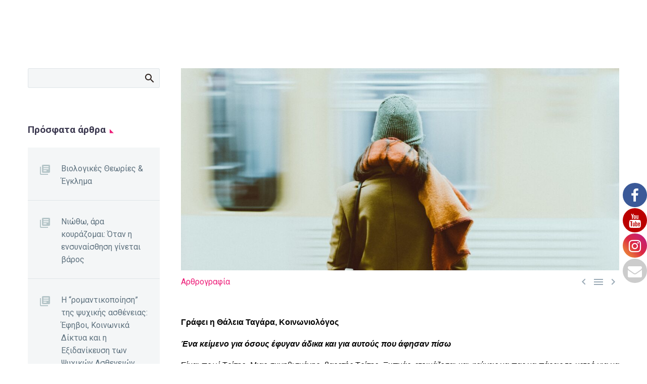

--- FILE ---
content_type: text/html; charset=UTF-8
request_url: https://www.gineanthropos.gr/sygchronos-kosmos-syrriknosi-ton-aisthiseon/
body_size: 24192
content:
<!DOCTYPE html>
<!--[if IE 7]>
<html class="ie ie7" lang="el" xmlns:og="https://ogp.me/ns#" xmlns:fb="https://ogp.me/ns/fb#">
<![endif]-->
<!--[if IE 8]>
<html class="ie ie8" lang="el" xmlns:og="https://ogp.me/ns#" xmlns:fb="https://ogp.me/ns/fb#">
<![endif]-->
<!--[if !(IE 7) | !(IE 8) ]><!-->
<html lang="el" xmlns:og="https://ogp.me/ns#" xmlns:fb="https://ogp.me/ns/fb#">
<!--<![endif]-->
<head>
	<meta charset="UTF-8">
	<meta name="viewport" content="width=device-width, initial-scale=1.0" />
	<link rel="profile" href="https://gmpg.org/xfn/11">
	<link rel="pingback" href="https://www.gineanthropos.gr/xmlrpc.php">
	<style>.tgpli-background-inited { background-image: none !important; }img[data-tgpli-image-inited] { display:none !important;visibility:hidden !important; }</style>		<script type="text/javascript">
			window.tgpLazyItemsOptions = {
				visibilityOffset: 600,
				desktopEnable: true,
				mobileEnable: true			};
			window.tgpQueue = {
				nodes: [],
				add: function(id, data) {
					data = data || {};
					if (window.tgpLazyItems !== undefined) {
						if (this.nodes.length > 0) {
							window.tgpLazyItems.addNodes(this.flushNodes());
						}
						window.tgpLazyItems.addNode({
							node: document.getElementById(id),
							data: data
						});
					} else {
						this.nodes.push({
							node: document.getElementById(id),
							data: data
						});
					}
				},
				flushNodes: function() {
					return this.nodes.splice(0, this.nodes.length);
				}
			};
		</script>
		<script type="text/javascript" async src="https://www.gineanthropos.gr/wp-content/themes/thegem/js/thegem-pagespeed-lazy-items.js"></script>
			<style>
			.fuse_social_icons_links {
			    display: block;
			}
			.facebook-awesome-social::before {
			    content: "\f09a" !important;
			}
			


			.awesome-social-img img {
			    position: absolute;
			    top: 50%;
			    left: 50%;
			    transform: translate(-50%,-50%);
			}

			.awesome-social-img {
			    position: relative;
			}			
			.icon_wrapper .awesome-social {
			    font-family: 'FuseAwesome' !important;
			}
			#icon_wrapper .fuse_social_icons_links .awesome-social {
			    font-family: "FuseAwesome" !important;
			    ext-rendering: auto !important;
			    -webkit-font-smoothing: antialiased !important;
			    -moz-osx-font-smoothing: grayscale !important;
			}
									
			
				#icon_wrapper{
					position: fixed;
					top: 50%;
					right: 0px;
					z-index: 99999;
				}

			
			.awesome-social

			{

            margin-top:2px;

			color: #fff !important;

			text-align: center !important;

			display: block;

			
			line-height: 51px !important;

			width: 48px !important;

			height: 48px !important;

			font-size: 28px !important;

			
				border-radius:50% !important;

				
				-moz-transition: width 0.5s, height 0.5s, -webkit-transform 0.5s; /* For Safari 3.1 to 6.0 */



				-webkit-transition: width 0.5s, height 0.5s, -webkit-transform 0.5s; /* For Safari 3.1 to 6.0 */

				transition: width 0.5s, height 0.5s, transform 0.5s;



				


			}

			
			.awesome-social:hover

			{



			-webkit-transform: rotate(360deg); /* Chrome, Safari, Opera */

				transform: rotate(deg);

					-moz-transform: rotate(360deg); /* Chrome, Safari, Opera */

							-ms-transform: rotate(360deg); /* Chrome, Safari, Opera */



			}

				
			.fuse_social_icons_links

			{

			outline:0 !important;



			}

			.fuse_social_icons_links:hover{

			text-decoration:none !important;

			}

			
			.fb-awesome-social

			{

			background: #3b5998;
			border-color: #3b5998;
			
			}
			.facebook-awesome-social

			{

			background: #3b5998;
			border-color: #3b5998;
						}
			
			.fuseicon-threads.threads-awesome-social.awesome-social::before {
			    content: "\e900";
			    font-family: 'FuseCustomIcons' !important;
			    			}

			.fuseicon-threads.threads-awesome-social.awesome-social {
			    background: #000;
			}


			.tw-awesome-social

			{

			background:#00aced;
			border-color: #00aced;
			
			}
			.twitter-awesome-social

			{

			background:#000;
			border-color: #000;
			
			}
			.rss-awesome-social

			{

			background:#FA9B39;
			border-color: #FA9B39;
			
			}

			.linkedin-awesome-social

			{

			background:#007bb6;
			border-color: #007bb6;
						}

			.youtube-awesome-social

			{

			background:#bb0000;
			border-color: #bb0000;
						}

			.flickr-awesome-social

			{

			background: #ff0084;
			border-color: #ff0084;
						}

			.pinterest-awesome-social

			{

			background:#cb2027;
			border-color: #cb2027;
						}

			.stumbleupon-awesome-social

			{

			background:#f74425 ;
			border-color: #f74425;
						}

			.google-plus-awesome-social

			{

			background:#f74425 ;
			border-color: #f74425;
						}

			.instagram-awesome-social

			{

			    background: -moz-linear-gradient(45deg, #f09433 0%, #e6683c 25%, #dc2743 50%, #cc2366 75%, #bc1888 100%);
			    background: -webkit-linear-gradient(45deg, #f09433 0%,#e6683c 25%,#dc2743 50%,#cc2366 75%,#bc1888 100%);
			    background: linear-gradient(45deg, #f09433 0%,#e6683c 25%,#dc2743 50%,#cc2366 75%,#bc1888 100%);
			    filter: progid:DXImageTransform.Microsoft.gradient( startColorstr='#f09433', endColorstr='#bc1888',GradientType=1 );
			    border-color: #f09433;
					    

			}

			.tumblr-awesome-social

			{

			background: #32506d ;
			border-color: #32506d;
						}

			.vine-awesome-social

			{

			background: #00bf8f ;
			border-color: #00bf8f;
						}

            .vk-awesome-social {



            background: #45668e ;
            border-color: #45668e;
            
            }

            .soundcloud-awesome-social

                {

            background: #ff3300 ;
            border-color: #ff3300;
            
                }

                .reddit-awesome-social{



            background: #ff4500 ;
            border-color: #ff4500;

                            }

                .stack-awesome-social{



            background: #fe7a15 ;
            border-color: #fe7a15;
            
                }

                .behance-awesome-social{

            background: #1769ff ;
            border-color: #1769ff;
            
                }

                .github-awesome-social{

            background: #999999 ;
            border-color: #999999;
            


                }

                .envelope-awesome-social{

                  background: #ccc ;
 				  border-color: #ccc;                 
 				                  }

/*  Mobile */









             




			</style>

<meta name='robots' content='index, follow, max-image-preview:large, max-snippet:-1, max-video-preview:-1' />

	<!-- This site is optimized with the Yoast SEO plugin v26.8 - https://yoast.com/product/yoast-seo-wordpress/ -->
	<title>Σύγχρονος κόσμος | Συρρίκνωση των αισθήσεων - Γίνε Άνθρωπος - Γαρυφαλλιά</title>
	<link rel="canonical" href="https://www.gineanthropos.gr/sygchronos-kosmos-syrriknosi-ton-aisthiseon/" />
	<meta property="og:locale" content="el_GR" />
	<meta property="og:type" content="article" />
	<meta property="og:title" content="Σύγχρονος κόσμος | Συρρίκνωση των αισθήσεων - Γίνε Άνθρωπος - Γαρυφαλλιά" />
	<meta property="og:description" content="Γράφει η Θάλεια Ταγάρα, Κοινωνιολόγος Ένα κείμενο για όσους έφυγαν άδικα και για αυτούς που άφησαν πίσω Είναι πρωί Τρίτης...." />
	<meta property="og:url" content="https://www.gineanthropos.gr/sygchronos-kosmos-syrriknosi-ton-aisthiseon/" />
	<meta property="og:site_name" content="Γίνε Άνθρωπος - Γαρυφαλλιά" />
	<meta property="article:publisher" content="https://www.facebook.com/gineanthropos/" />
	<meta property="article:author" content="https://www.facebook.com/gineanthropos" />
	<meta property="article:published_time" content="2023-01-30T18:09:00+00:00" />
	<meta property="article:modified_time" content="2023-01-30T18:10:52+00:00" />
	<meta property="og:image" content="https://www.gineanthropos.gr/wp-content/uploads/2023/01/pexels-jeffrey-czum-2120010.jpg" />
	<meta property="og:image:width" content="2500" />
	<meta property="og:image:height" content="1667" />
	<meta property="og:image:type" content="image/jpeg" />
	<meta name="author" content="Volunteer Team" />
	<meta name="twitter:card" content="summary_large_image" />
	<meta name="twitter:label1" content="Συντάχθηκε από" />
	<meta name="twitter:data1" content="Volunteer Team" />
	<meta name="twitter:label2" content="Εκτιμώμενος χρόνος ανάγνωσης" />
	<meta name="twitter:data2" content="6 λεπτά" />
	<script type="application/ld+json" class="yoast-schema-graph">{"@context":"https://schema.org","@graph":[{"@type":"Article","@id":"https://www.gineanthropos.gr/sygchronos-kosmos-syrriknosi-ton-aisthiseon/#article","isPartOf":{"@id":"https://www.gineanthropos.gr/sygchronos-kosmos-syrriknosi-ton-aisthiseon/"},"author":{"name":"Volunteer Team","@id":"https://www.gineanthropos.gr/#/schema/person/6b76d1bc29e5cb58ea15ebe942a013bc"},"headline":"Σύγχρονος κόσμος | Συρρίκνωση των αισθήσεων","datePublished":"2023-01-30T18:09:00+00:00","dateModified":"2023-01-30T18:10:52+00:00","mainEntityOfPage":{"@id":"https://www.gineanthropos.gr/sygchronos-kosmos-syrriknosi-ton-aisthiseon/"},"wordCount":2,"publisher":{"@id":"https://www.gineanthropos.gr/#organization"},"image":{"@id":"https://www.gineanthropos.gr/sygchronos-kosmos-syrriknosi-ton-aisthiseon/#primaryimage"},"thumbnailUrl":"https://www.gineanthropos.gr/wp-content/uploads/2023/01/pexels-jeffrey-czum-2120010.jpg","articleSection":["Αρθρογραφία"],"inLanguage":"el"},{"@type":"WebPage","@id":"https://www.gineanthropos.gr/sygchronos-kosmos-syrriknosi-ton-aisthiseon/","url":"https://www.gineanthropos.gr/sygchronos-kosmos-syrriknosi-ton-aisthiseon/","name":"Σύγχρονος κόσμος | Συρρίκνωση των αισθήσεων - Γίνε Άνθρωπος - Γαρυφαλλιά","isPartOf":{"@id":"https://www.gineanthropos.gr/#website"},"primaryImageOfPage":{"@id":"https://www.gineanthropos.gr/sygchronos-kosmos-syrriknosi-ton-aisthiseon/#primaryimage"},"image":{"@id":"https://www.gineanthropos.gr/sygchronos-kosmos-syrriknosi-ton-aisthiseon/#primaryimage"},"thumbnailUrl":"https://www.gineanthropos.gr/wp-content/uploads/2023/01/pexels-jeffrey-czum-2120010.jpg","datePublished":"2023-01-30T18:09:00+00:00","dateModified":"2023-01-30T18:10:52+00:00","breadcrumb":{"@id":"https://www.gineanthropos.gr/sygchronos-kosmos-syrriknosi-ton-aisthiseon/#breadcrumb"},"inLanguage":"el","potentialAction":[{"@type":"ReadAction","target":["https://www.gineanthropos.gr/sygchronos-kosmos-syrriknosi-ton-aisthiseon/"]}]},{"@type":"ImageObject","inLanguage":"el","@id":"https://www.gineanthropos.gr/sygchronos-kosmos-syrriknosi-ton-aisthiseon/#primaryimage","url":"https://www.gineanthropos.gr/wp-content/uploads/2023/01/pexels-jeffrey-czum-2120010.jpg","contentUrl":"https://www.gineanthropos.gr/wp-content/uploads/2023/01/pexels-jeffrey-czum-2120010.jpg","width":2500,"height":1667},{"@type":"BreadcrumbList","@id":"https://www.gineanthropos.gr/sygchronos-kosmos-syrriknosi-ton-aisthiseon/#breadcrumb","itemListElement":[{"@type":"ListItem","position":1,"name":"Αρχική","item":"https://www.gineanthropos.gr/"},{"@type":"ListItem","position":2,"name":"Σύγχρονος κόσμος | Συρρίκνωση των αισθήσεων"}]},{"@type":"WebSite","@id":"https://www.gineanthropos.gr/#website","url":"https://www.gineanthropos.gr/","name":"Γίνε Άνθρωπος - Γαρυφαλλιά","description":"","publisher":{"@id":"https://www.gineanthropos.gr/#organization"},"potentialAction":[{"@type":"SearchAction","target":{"@type":"EntryPoint","urlTemplate":"https://www.gineanthropos.gr/?s={search_term_string}"},"query-input":{"@type":"PropertyValueSpecification","valueRequired":true,"valueName":"search_term_string"}}],"inLanguage":"el"},{"@type":"Organization","@id":"https://www.gineanthropos.gr/#organization","name":"Γίνε Άνθρωπος","alternateName":"Gine Anthropos","url":"https://www.gineanthropos.gr/","logo":{"@type":"ImageObject","inLanguage":"el","@id":"https://www.gineanthropos.gr/#/schema/logo/image/","url":"https://www.gineanthropos.gr/wp-content/uploads/2021/09/o-skopos-mas.jpg","contentUrl":"https://www.gineanthropos.gr/wp-content/uploads/2021/09/o-skopos-mas.jpg","width":500,"height":374,"caption":"Γίνε Άνθρωπος"},"image":{"@id":"https://www.gineanthropos.gr/#/schema/logo/image/"},"sameAs":["https://www.facebook.com/gineanthropos/","https://www.instagram.com/gineanthropos/"]},{"@type":"Person","@id":"https://www.gineanthropos.gr/#/schema/person/6b76d1bc29e5cb58ea15ebe942a013bc","name":"Volunteer Team","sameAs":["https://www.gineanthropos.gr/","https://www.facebook.com/gineanthropos"],"url":"https://www.gineanthropos.gr/author/volunteer/"}]}</script>
	<!-- / Yoast SEO plugin. -->


<link rel='dns-prefetch' href='//js.stripe.com' />
<link rel='dns-prefetch' href='//cdn.chatway.app' />
<link rel='dns-prefetch' href='//www.googletagmanager.com' />
<link rel='dns-prefetch' href='//stats.wp.com' />
<link rel='dns-prefetch' href='//fonts.googleapis.com' />
<link rel='dns-prefetch' href='//checkout.stripe.com' />
<link rel="alternate" type="application/rss+xml" title="Ροή RSS &raquo; Γίνε Άνθρωπος - Γαρυφαλλιά" href="https://www.gineanthropos.gr/feed/" />
<link rel="alternate" type="application/rss+xml" title="Ροή Σχολίων &raquo; Γίνε Άνθρωπος - Γαρυφαλλιά" href="https://www.gineanthropos.gr/comments/feed/" />
<link rel="alternate" title="oEmbed (JSON)" type="application/json+oembed" href="https://www.gineanthropos.gr/wp-json/oembed/1.0/embed?url=https%3A%2F%2Fwww.gineanthropos.gr%2Fsygchronos-kosmos-syrriknosi-ton-aisthiseon%2F" />
<link rel="alternate" title="oEmbed (XML)" type="text/xml+oembed" href="https://www.gineanthropos.gr/wp-json/oembed/1.0/embed?url=https%3A%2F%2Fwww.gineanthropos.gr%2Fsygchronos-kosmos-syrriknosi-ton-aisthiseon%2F&#038;format=xml" />
<style id='wp-img-auto-sizes-contain-inline-css' type='text/css'>
img:is([sizes=auto i],[sizes^="auto," i]){contain-intrinsic-size:3000px 1500px}
/*# sourceURL=wp-img-auto-sizes-contain-inline-css */
</style>
<link rel='stylesheet' id='dashicons-css' href='https://www.gineanthropos.gr/wp-includes/css/dashicons.min.css?ver=6.9' type='text/css' media='all' />
<link rel='stylesheet' id='post-views-counter-frontend-css' href='https://www.gineanthropos.gr/wp-content/plugins/post-views-counter/css/frontend.css?ver=1.7.3' type='text/css' media='all' />
<link rel='stylesheet' id='menu-icons-extra-css' href='https://www.gineanthropos.gr/wp-content/plugins/menu-icons/css/extra.min.css?ver=0.13.20' type='text/css' media='all' />
<link rel='stylesheet' id='thegem-preloader-css' href='https://www.gineanthropos.gr/wp-content/themes/thegem/css/thegem-preloader.css?ver=5.11.1' type='text/css' media='all' />
<style id='thegem-preloader-inline-css' type='text/css'>

		body:not(.compose-mode) .gem-icon-style-gradient span,
		body:not(.compose-mode) .gem-icon .gem-icon-half-1,
		body:not(.compose-mode) .gem-icon .gem-icon-half-2 {
			opacity: 0 !important;
			}
/*# sourceURL=thegem-preloader-inline-css */
</style>
<link rel='stylesheet' id='thegem-reset-css' href='https://www.gineanthropos.gr/wp-content/themes/thegem/css/thegem-reset.css?ver=5.11.1' type='text/css' media='all' />
<link rel='stylesheet' id='thegem-grid-css' href='https://www.gineanthropos.gr/wp-content/themes/thegem/css/thegem-grid.css?ver=5.11.1' type='text/css' media='all' />
<link rel='stylesheet' id='thegem-style-css' href='https://www.gineanthropos.gr/wp-content/themes/thegem/style.css?ver=5.11.1' type='text/css' media='all' />
<link rel='stylesheet' id='thegem-widgets-css' href='https://www.gineanthropos.gr/wp-content/themes/thegem/css/thegem-widgets.css?ver=5.11.1' type='text/css' media='all' />
<link rel='stylesheet' id='thegem-new-css-css' href='https://www.gineanthropos.gr/wp-content/themes/thegem/css/thegem-new-css.css?ver=5.11.1' type='text/css' media='all' />
<link rel='stylesheet' id='perevazka-css-css-css' href='https://www.gineanthropos.gr/wp-content/themes/thegem/css/thegem-perevazka-css.css?ver=5.11.1' type='text/css' media='all' />
<link rel='stylesheet' id='thegem-google-fonts-css' href='//fonts.googleapis.com/css?family=Roboto%3A100%2C100italic%2C300%2C300italic%2C400%2C400italic%2C500%2C500italic%2C700%2C700italic%2C900%2C900italic%7CSource+Sans+Pro%3A200%2C200italic%2C300%2C300italic%2C400%2C400italic%2C600%2C600italic%2C700%2C700italic%2C900%2C900italic%7CMontserrat%3A100%2C200%2C300%2C400%2C500%2C600%2C700%2C800%2C900%2C100italic%2C200italic%2C300italic%2C400italic%2C500italic%2C600italic%2C700italic%2C800italic%2C900italic&#038;subset=cyrillic%2Ccyrillic-ext%2Cgreek%2Cgreek-ext%2Clatin%2Clatin-ext%2Cvietnamese&#038;ver=6.9' type='text/css' media='all' />
<link rel='stylesheet' id='thegem-custom-css' href='https://www.gineanthropos.gr/wp-content/uploads/thegem/css/custom-OeXb2QdH.css?ver=5.11.1' type='text/css' media='all' />
<style id='thegem-custom-inline-css' type='text/css'>
.vc_custom_1748949612843{margin-bottom: 0px !important;background-color: #171b2d !important;}.vc_custom_1748949377507{padding-top: 0px !important;background-color: #000000 !important;}.vc_custom_1585908953898{padding-top: 50px !important;padding-bottom: 20px !important;}.vc_custom_1585909079657{padding-top: 2px !important;}
body .breadcrumbs,body .breadcrumbs a,body .bc-devider:before {color: #fff;}body .breadcrumbs .current {	color: #f5c85b;	border-bottom: 3px solid #f5c85b;}body .breadcrumbs a:hover {	color: #f5c85b;}body .page-title-block .breadcrumbs-container{	text-align: center;}.page-breadcrumbs ul li a,.page-breadcrumbs ul li:not(:last-child):after{	color: #99A9B5FF;}.page-breadcrumbs ul li{	color: #3C3950FF;}.page-breadcrumbs ul li a:hover{	color: #3C3950FF;}.block-content {padding-top: 135px;background-color: #ffffff;background-image: none;}.block-content:last-of-type {padding-bottom: 110px;}.gem-slideshow,.slideshow-preloader {background-color: #ffffff;}#top-area {	display: block;}body.woocommerce #main.page__top-shadow:before{	display: none;	content: '';	position: absolute;	top: 0;	left: 0;	width: 100%;	height: 5px;	box-shadow: 0px 5px 5px -5px rgba(0, 0, 0, 0.15) inset;	z-index: 1;}body.woocommerce #main.page__top-shadow.visible:before{	display: block;}@media (max-width: 991px) {#page-title {padding-top: 80px;padding-bottom: 80px;}.page-title-inner, body .breadcrumbs{padding-left: 0px;padding-right: 0px;}.page-title-excerpt {margin-top: 18px;}#page-title .page-title-title {margin-top: 0px;}.block-content {}.block-content:last-of-type {}#top-area {	display: block;}}@media (max-width: 767px) {#page-title {padding-top: 80px;padding-bottom: 80px;}.page-title-inner,body .breadcrumbs{padding-left: 0px;padding-right: 0px;}.page-title-excerpt {margin-top: 18px;}#page-title .page-title-title {margin-top: 0px;}.block-content {}.block-content:last-of-type {}#top-area {	display: none;}}
/*# sourceURL=thegem-custom-inline-css */
</style>
<link rel='stylesheet' id='js_composer_front-css' href='https://www.gineanthropos.gr/wp-content/plugins/js_composer/assets/css/js_composer.min.css?ver=8.7.2' type='text/css' media='all' />
<link rel='stylesheet' id='thegem_js_composer_front-css' href='https://www.gineanthropos.gr/wp-content/themes/thegem/css/thegem-js_composer_columns.css?ver=5.11.1' type='text/css' media='all' />
<link rel='stylesheet' id='thegem-additional-blog-1-css' href='https://www.gineanthropos.gr/wp-content/themes/thegem/css/thegem-additional-blog-1.css?ver=5.11.1' type='text/css' media='all' />
<link rel='stylesheet' id='jquery-fancybox-css' href='https://www.gineanthropos.gr/wp-content/themes/thegem/js/fancyBox/jquery.fancybox.min.css?ver=5.11.1' type='text/css' media='all' />
<link rel='stylesheet' id='thegem-vc_elements-css' href='https://www.gineanthropos.gr/wp-content/themes/thegem/css/thegem-vc_elements.css?ver=5.11.1' type='text/css' media='all' />
<style id='wp-emoji-styles-inline-css' type='text/css'>

	img.wp-smiley, img.emoji {
		display: inline !important;
		border: none !important;
		box-shadow: none !important;
		height: 1em !important;
		width: 1em !important;
		margin: 0 0.07em !important;
		vertical-align: -0.1em !important;
		background: none !important;
		padding: 0 !important;
	}
/*# sourceURL=wp-emoji-styles-inline-css */
</style>
<link rel='stylesheet' id='contact-form-7-css' href='https://www.gineanthropos.gr/wp-content/plugins/contact-form-7/includes/css/styles.css?ver=6.1.4' type='text/css' media='all' />
<link rel='stylesheet' id='ts_fab_css-css' href='https://www.gineanthropos.gr/wp-content/plugins/fancier-author-box/css/ts-fab.min.css?ver=1.4' type='text/css' media='all' />
<link rel='stylesheet' id='redux-extendify-styles-css' href='https://www.gineanthropos.gr/wp-content/plugins/fuse-social-floating-sidebar/framework/redux-core/assets/css/extendify-utilities.css?ver=4.4.0' type='text/css' media='all' />
<link rel='stylesheet' id='fuse-awesome-css' href='https://www.gineanthropos.gr/wp-content/plugins/fuse-social-floating-sidebar/inc/font-awesome/css/font-awesome.min.css?ver=5.4.12' type='text/css' media='all' />
<link rel='stylesheet' id='stripe-checkout-button-css' href='https://checkout.stripe.com/v3/checkout/button.css' type='text/css' media='all' />
<link rel='stylesheet' id='simpay-public-css' href='https://www.gineanthropos.gr/wp-content/plugins/stripe/includes/core/assets/css/simpay-public.min.css?ver=4.16.1' type='text/css' media='all' />
<link rel='stylesheet' id='dflip-style-css' href='https://www.gineanthropos.gr/wp-content/plugins/3d-flipbook-dflip-lite/assets/css/dflip.min.css?ver=2.4.20' type='text/css' media='all' />
<link rel='stylesheet' id='uacf7-frontend-style-css' href='https://www.gineanthropos.gr/wp-content/plugins/ultimate-addons-for-contact-form-7/assets/css/uacf7-frontend.css?ver=6.9' type='text/css' media='all' />
<link rel='stylesheet' id='uacf7-form-style-css' href='https://www.gineanthropos.gr/wp-content/plugins/ultimate-addons-for-contact-form-7/assets/css/form-style.css?ver=6.9' type='text/css' media='all' />
<script type="text/javascript">function fullHeightRow() {
			var fullHeight,
				offsetTop,
				element = document.getElementsByClassName('vc_row-o-full-height')[0];
			if (element) {
				fullHeight = window.innerHeight;
				offsetTop = window.pageYOffset + element.getBoundingClientRect().top;
				if (offsetTop < fullHeight) {
					fullHeight = 100 - offsetTop / (fullHeight / 100);
					element.style.minHeight = fullHeight + 'vh'
				}
			}
		}</script><script type="text/javascript" src="https://www.gineanthropos.gr/wp-includes/js/jquery/jquery.min.js?ver=3.7.1" id="jquery-core-js"></script>
<script type="text/javascript" src="https://www.gineanthropos.gr/wp-includes/js/jquery/jquery-migrate.min.js?ver=3.4.1" id="jquery-migrate-js"></script>
<script type="text/javascript" src="https://www.gineanthropos.gr/wp-content/plugins/fancier-author-box/js/ts-fab.min.js?ver=1.4" id="ts_fab_js-js"></script>
<script type="text/javascript" id="fuse-social-script-js-extra">
/* <![CDATA[ */
var fuse_social = {"ajax_url":"https://www.gineanthropos.gr/wp-admin/admin-ajax.php"};
//# sourceURL=fuse-social-script-js-extra
/* ]]> */
</script>
<script type="text/javascript" src="https://www.gineanthropos.gr/wp-content/plugins/fuse-social-floating-sidebar/inc/js/fuse_script.js?ver=1209717906" id="fuse-social-script-js"></script>

<!-- Google tag (gtag.js) snippet added by Site Kit -->
<!-- Google Analytics snippet added by Site Kit -->
<script type="text/javascript" src="https://www.googletagmanager.com/gtag/js?id=G-9YPTXBEKMM" id="google_gtagjs-js" async></script>
<script type="text/javascript" id="google_gtagjs-js-after">
/* <![CDATA[ */
window.dataLayer = window.dataLayer || [];function gtag(){dataLayer.push(arguments);}
gtag("set","linker",{"domains":["www.gineanthropos.gr"]});
gtag("js", new Date());
gtag("set", "developer_id.dZTNiMT", true);
gtag("config", "G-9YPTXBEKMM");
//# sourceURL=google_gtagjs-js-after
/* ]]> */
</script>
<script></script><link rel="https://api.w.org/" href="https://www.gineanthropos.gr/wp-json/" /><link rel="alternate" title="JSON" type="application/json" href="https://www.gineanthropos.gr/wp-json/wp/v2/posts/2566" /><link rel="EditURI" type="application/rsd+xml" title="RSD" href="https://www.gineanthropos.gr/xmlrpc.php?rsd" />
<meta name="generator" content="WordPress 6.9" />
<link rel='shortlink' href='https://www.gineanthropos.gr/?p=2566' />
<meta name="generator" content="Redux 4.4.0" /><meta name="generator" content="Site Kit by Google 1.170.0" /><meta name="viewport" content="width=device-width, minimum-scale=1" />	<style>img#wpstats{display:none}</style>
		<meta name="generator" content="Powered by WPBakery Page Builder - drag and drop page builder for WordPress."/>
<link rel="icon" href="https://www.gineanthropos.gr/wp-content/uploads/2021/09/logo-gineanthropos-light.png" sizes="32x32" />
<link rel="icon" href="https://www.gineanthropos.gr/wp-content/uploads/2021/09/logo-gineanthropos-light.png" sizes="192x192" />
<link rel="apple-touch-icon" href="https://www.gineanthropos.gr/wp-content/uploads/2021/09/logo-gineanthropos-light.png" />
<meta name="msapplication-TileImage" content="https://www.gineanthropos.gr/wp-content/uploads/2021/09/logo-gineanthropos-light.png" />
<script>if(document.querySelector('[data-type="vc_custom-css"]')) {document.head.appendChild(document.querySelector('[data-type="vc_custom-css"]'));}</script>		<style type="text/css" id="wp-custom-css">
			#primary-menu.no-responsive > li > a, #primary-menu.no-responsive > li.megamenu-enable > ul > li span.megamenu-column-header a, .widget_nav_menu > div > ul > li > a, .widget_submenu > div > ul > li > a, .widget_pages > ul > li > a, .widget_categories > ul > li > a, .widget_product_categories > ul > li > a {
    text-transform: none;
}
#primary-menu.no-responsive > li > a, #primary-menu.no-responsive > li.megamenu-enable > ul > li span.megamenu-column-header a, .widget_nav_menu > div > ul > li > a, .widget_submenu > div > ul > li > a, .widget_pages > ul > li > a, .widget_categories > ul > li > a, .widget_product_categories > ul > li > a {
    font-size: 15px;
    font-family: 'Roboto';
}
.gem-button, input[type='submit'], .gem-pagination a, .gem-pagination .current, .blog-load-more button, body .wp-block-button .wp-block-button__link, body .vc_grid-pagination .vc_grid-pagination-list li.vc_grid-page a, .single-product-content-right .yith-ywraq-add-to-quote a.button, .single-product-content-right .compare.button {
    text-transform: none;
}
#site-header .site-title {
    padding: 0px 0;
}
.top-area-contacts .gem-contacts-address:before, .top-area-contacts .gem-contacts-phone:before, .top-area-contacts .gem-contacts-fax:before {
    color: #ED1E79!important;
}
.top-area .gem-button {
    border-radius: 0 !important;
    background-color: #b1b1b1!important;
    color: #242424!important;
    font-weight: bold;
    font-size: 15px;
}
#site-header:not(.shrink) .header-colors-light:not(.header-layout-fullwidth_hamburger) #primary-menu.no-responsive > li:hover > a, #primary-menu.no-responsive > li:hover > a {
    color: #ed1e79!important;
}
#site-header:not(.shrink) .header-colors-light:not(.header-layout-fullwidth_hamburger) #primary-menu.no-responsive > li:hover > a, #primary-menu.no-responsive > li:hover > a {
    color: #ed1e79!important;
}
.wpcf7-form .contact-form-style-charity-onepager input[type='submit'] {
    color: #ed1e79!important;
    border: 3px solid #ed1e79!important;
}
.wpcf7-form .contact-form-style-charity-onepager input[type='submit']:hover {
    background: #ed1e79!important;
    color: #f7f5f4!important;
}
.blog-style-justified-3x a.gem-button {
    border-color: #ed1e79!important;
    color: #ed1e79!important;
}
.blog-style-justified-3x a.gem-button:hover {
    color: #fff!important;
    background-color: #ed1e79!important;
}
.footer-site-info a {
    color: #ed1e79!important;
}
#footer-navigation li a:hover {
    color: #ed1e79!important;
}
.top-area-background:before {
    background-color: #242424;
}
#primary-menu.no-responsive > li > ul > li:hover > a, #primary-menu.no-responsive > li.megamenu-enable.megamenu-style-grid > ul li:hover > a {
    background-color: #131313;
}
#primary-menu.no-responsive ul > li, #primary-menu.no-responsive > li.megamenu-enable > ul > li span.megamenu-column-header, .minisearch, .minisearch .sf-input {
    border-top: 1px solid #242424;
}
.title-h5 span {
    font-size: 16px;
    color: #ed1e79!important;
}
.top-area {
    background-color: #242424!important;
}
li#menu-item-357 {
    background: white;
    border-radius: 20px!important;
    margin-right: 10px;
}
li#menu-item-357 a {
    color: #ed1e79;
    font-size: 15px;
    font-weight: bold;
}
.top-area-menu .nav-menu > li a:before {
display:none;
}
li#menu-item-424 {
    background-color: #ED1E79!important;
    border-radius: 20px!important;
}
li#menu-item-424 a {
    color: #ffffff!important;
    font-size: 15px;
    font-weight: bold;
}
li#menu-item-424 b {
    background-color: #ED1E79!important;
    border-radius: 20px!important;
}
#top-area-menu + .top-area-button {
    margin-left: 25px;
}
.top-area-button .gem-button-container.gem-button-position-inline a.gem-button.gem-button-size-tiny.gem-button-style-flat.gem-button-text-weight-normal.gem-button-no-uppercase {
    border-radius: 20px!important;
}
#primary-menu.no-responsive ul > li, #primary-menu.no-responsive > li.megamenu-enable > ul > li span.megamenu-column-header, .minisearch, .minisearch .sf-input {
    border-top: 1px solid #242424;
}
#primary-menu.no-responsive > li > ul > li > a, #primary-menu.no-responsive > li.megamenu-enable > ul, #primary-menu.no-responsive > li.megamenu-enable.megamenu-style-grid > ul li > a, #primary-menu.no-responsive > li.megamenu-enable.megamenu-style-grid > ul li > span.megamenu-column-header > a, .header-style-2 .minisearch .sf-input, .header-style-3 .minisearch .sf-input, .header-style-1 .minisearch, .header-style-4 .minisearch {
    background-color: #242424;
}
h2, .title-h2, body .pricing-table-style-6 .pricing-price-title, h3.comment-reply-title {
    text-transform: none;
}
.gem-button.gem-button-style-outline {
    border-radius: 20px!important;
}
#footer-nav {
    background: #1b1b1b;
    border-top: 1px solid #1b1b1b;
}
.footer-site-info img {
    width: 150px;
    height: auto!important;
    position: relative;
    left: 10px;
    top: 5px;
}
#footer-nav {
    padding: 15px 0;
}h1, .title-h1 {
    text-transform: none;
}
.current-menu-item a {
    color: #ed1e79!important;
}
#primary-menu.no-responsive > li > ul > li > a, #primary-menu.no-responsive > li.megamenu-enable.megamenu-style-grid > ul li > a {
    color: #ffffff;
}
.wpb_text_column ul li:before {
    left: -12px;
    content: "";
    height: 5px;
    width: 5px;
    position: absolute;
    background-color: #ed1e79;
    border-radius: 50%;
    top: 10px;
}
#primary-menu.no-responsive > li li li > a {
    background-color: #242424!important;
}
#primary-menu.no-responsive > li li li > a {
    color: #ffffff!important;
}
#primary-menu.no-responsive > li li li > a:hover {
    background-color: #131313!important;
}
.post-meta-conteiner {
    display: none;
}
h1 .light, h2 .light, h3 .light, h4 .light, h5 .light, h6 .light, .title-h1 .light, .title-h2 .light, .title-h3 .light, .title-h4 .light, .title-h5 .light, .title-h6 .light, .title-xlarge .light {
    text-transform: none!important;
}
.widget-title {
    text-transform: none!important;
}
.widget-title:after {
    color: #ed1e79!important;
}
body .breadcrumbs .current {
    color: #ed1e79!important;
    border-bottom: 3px solid #ed1e79!important;
}
h4, .title-h4, body .vc_separator h4, .product-page__wrapper #thegem-reviews .woocommerce-Reviews .comment-reply-title {
    text-transform: none;
}
h4, .title-h4, body .pricing-table-style-7 .pricing-price-title, body .pricing-table-style-5 .pricing-price-title, body .pricing-table-style-4 .pricing_row_title, body .pricing-table-style-3 .pricing_row_title, body .pricing-table-style-2 .pricing-cost, body .pricing-table-style-2 .time, body .pricing-table-style-2 .pricing-price-title, body .pricing-table-style-1 .pricing-price-title, .widget .gem-teams-name, .portfolio.columns-1 .portfolio-item .caption .title, .gem-gallery-hover-gradient .gem-gallery-item-title, .gem-gallery-grid.hover-gradient .gallery-item .overlay .title, .gem-gallery-hover-gradient .gem-gallery-preview-carousel-wrap .gem-gallery-item .gem-gallery-item-title, body .vc_separator h4, .product-page__wrapper #thegem-reviews .woocommerce-Reviews .comment-reply-title {
    line-height: 30px;
}
h4, .title-h4 {
    letter-spacing: 0px!important;
}
.hustle-ui.module_id_2 .hustle-layout {
    background-color: #38454e00!important;
}
#site-header:not(.shrink) .header-colors-light:not(.header-layout-fullwidth_hamburger):not(.header-layout-overlay) #primary-menu.no-responsive > li.menu-item-current > a, #site-header:not(.shrink) .header-colors-light:not(.header-layout-fullwidth_hamburger):not(.header-layout-overlay) #primary-menu.no-responsive > li.menu-item-active > a {
    color: #ed1e79;
}
#primary-menu.no-responsive > li.menu-item-current > a, #primary-menu.no-responsive > li.menu-item-active > a {
    color: #ed1e79;
}
.single-post .site-logo img.tgp-exclude.default {
    display: none;
}
.single-post #site-header .site-title a img.small, #site-header .menu-item-logo a img.small {
    opacity: 1;
}
.single-post #site-header .site-title a img, #site-header .menu-item-logo a img {
    position: relative;
    left: 170px;
}
.single-post #page-title {
    padding-top: 0px;
}
.single-post #page-title .page-title-title {
    margin-top: 40px;
}
.footer-site-info img {
    width: 180px;
}
body, .portfolio.background-style-gray .portfolio-item:hover .wrap > .caption .info, .portfolio.background-style-dark .portfolio-item:not(:hover) .wrap > .caption .info, .gem-gallery-hover-zooming-blur .gem-gallery-preview-carousel-wrap .gem-gallery-item .gem-gallery-caption, .gem-gallery-grid.hover-zooming-blur .gallery-item .overlay .title, .gem-gallery-grid.hover-zooming-blur .gallery-item .overlay .subtitle, .widget.widget_contacts a:hover, .widget_recent_comments a, .digram-line-box .skill-title, .shipping_calculator .shipping-calculator-button, .widget_shopping_cart_content ul.cart_list li a, .shop-widget-area .gem-products-title a, .woocommerce-page ul.product_list_widget li a, .portfolio.hover-zooming-blur .portfolio-item .image .overlay .links .caption .subtitle, .portfolio.hover-zooming-blur .portfolio-item .image .overlay .links .caption .info, .portfolio.hover-horizontal-sliding .overlay .links .caption .info span.sep, .version-new.news-grid.hover-new-zooming-blur .portfolio-item .image .overlay .links .caption .subtitle, .version-new.news-grid.hover-new-zooming-blur .portfolio-item .image .overlay .links .caption .post-date, .version-new.news-grid.hover-new-zooming-blur .portfolio-item .image .overlay .links .caption .grid-post-meta a.icon.share:before, .version-new.news-grid.hover-new-zooming-blur .portfolio-item .image .overlay .links .portfolio-sharing-pane .socials-item, .version-new.news-grid.hover-new-zooming-blur .portfolio-item .links .caption .grid-post-meta .comments-link a, .version-default.news-grid.hover-default-zooming-blur .portfolio-item .image .overlay .links .caption .subtitle, .version-default.news-grid.hover-default-zooming-blur .portfolio-item .image .overlay .links .caption .post-date, .version-new.news-grid .portfolio-item .wrap > .caption .grid-post-meta .comments-link a, .version-new.news-grid .portfolio-item .wrap > .caption .grid-post-meta .zilla-likes, .version-new.news-grid .portfolio-item .wrap > .caption .grid-post-meta .grid-post-share .icon, #colophon .jtwt_tweet:before, #colophon .project_info-item-style-1 .project_info-item .icon, #colophon .widget_recent_comments li:before, #colophon .widget_recent_entries ul li:before, #colophon .portfolio-filters a .icon, #colophon .comment-form label:before, #colophon .socials-sharing a:after, #colophon .widget_archive li:before, #colophon .widget_nav_menu ul.menu li > a:before, #colophon .widget_submenu > div > ul li > a:before, #colophon .widget_categories > ul li > a:before, #colophon .widget_product_categories > ul li > a:before, #colophon .widget_product_categories > ul li:before, #colophon .widget_pages > ul li > a:before, #colophon .widget_meta li:before, #colophon .widget_rss li:before, #colophon .project_info-item-style-2 .icon, #colophon .gem_accordion_header, #colophon .widget_layered_nav ul li a:before, #colophon .widget .gem-contacts-address:before, #colophon .widget .gem-contacts-phone:before, #colophon .widget .gem-contacts-fax:before, #colophon .widget .gem-contacts-email:before, #colophon .widget .gem-contacts-website:before, #colophon .widget_meta li:before, #colophon .widget .mc-text.small-body, #colophon .widget.widget_search input, #colophon #mc4wp_email, blockquote, .widget_price_filter .price_label span, .gem-quote.gem-quote-style-default blockquote, .gem-quote.gem-quote-style-1, .wpcf7-form.gem-contact-form-white span, .wpcf7-form.gem-contact-form-white .wpcf7-list-item-label, .wpcf7-form.gem-contact-form-dark span, .wpcf7-form.gem-contact-form-dark .wpcf7-list-item-label, .blog-style-styled_list1 .post-content, .blog-style-styled_list2 .post-content, .blog-style-timeline .post-content, body .thegem_testimonial a .gem-testimonial-text, body .vc_tta.vc_tta-color-thegem.vc_tta-style-classic .vc_tta-panel .vc_tta-panel-title > a, body .vc_tta.vc_tta-color-thegem.vc_tta-style-classic .vc_tta-panel.vc_active .vc_tta-panel-title > a, body .vc_tta.vc_tta-color-thegem.vc_tta-style-classic .vc_tta-tab > a, body .vc_tta.vc_tta-color-thegem.vc_tta-style-classic .vc_tta-tab.vc_active > a, body .widget .vc_tta.vc_tta-color-thegem.vc_tta-style-classic .vc_tta-tab.vc_active > a, .thegem-tabs__nav-item, .product-page__wrapper .product-page__nav .product-page__nav-preview .nav-preview__info-title, .product-page__wrapper .reset_variations, .product-page__wrapper .size-guide a, .ajax-minisearch-results .ajax-search-item {
    color: #000000;
}
.hustle-ui.module_id_1 .hustle-layout .hustle-layout-content {
    background-color: #5d738000!important;
}
.hustle-ui.module_id_1 .hustle-layout {
    background-color: #38454e00!important;
}
.hustle-ui.module_id_2 .hustle-layout .hustle-layout-content {
    background-color: #5d738000!important;
}
.page-id-639 div > div.description > div.post-text > div{
	display: none;
}
.page-id-639 span.light{
	font-weight: 600!important;
	font-size: 16px!important;
}
.hustle-ui.module_id_3 .hustle-layout {
    background-color: #38454e00!important;
}
.hustle-ui.module_id_3 .hustle-layout .hustle-layout-content {
    background-color: #5d738000!important;
}
input.btn.ays-poll-btn.choosing-btn.ays_finish_poll{
	color: white!important;
}
.ays_question p{
	text-align: left!important;
}
.ays-poll-each-answer-grid{
	text-align: left!important;
}
@media only screen and (max-width: 768px) {
.page-id-3381 div#page-title {
    display: none;
}
.page-id-3381 .block-content {
    padding-top: 75px;
}
.page-id-3381 .apm-title-box h5 {
    background: #262626!important;
    color: white!important;
    text-align: center!important;
    padding: 10px;
}
	.ays_question * {
    font-family: Roboto;
    font-size: 22px;
}
	.page-id-3407 div#page-title {
    display: none;
}
.page-id-3407 .block-content {
    padding-top: 75px;
}
.page-id-3407 .apm-title-box h5 {
    background: #262626!important;
    color: white!important;
    text-align: center!important;
    padding: 10px;
}
	.page-id-3409 div#page-title {
    display: none;
}
.page-id-3409 .block-content {
    padding-top: 75px;
}
.page-id-3409 .apm-title-box h5 {
    background: #262626!important;
    color: white!important;
    text-align: center!important;
    padding: 10px;
}
	.page-id-3410 div#page-title {
    display: none;
}
.page-id-3410 .block-content {
    padding-top: 75px;
}
.page-id-3410 .apm-title-box h5 {
    background: #262626!important;
    color: white!important;
    text-align: center!important;
    padding: 10px;
}
		.page-id-3417 div#page-title {
    display: none;
}
.page-id-3417 .block-content {
    padding-top: 75px;
}
.page-id-3417 .apm-title-box h5 {
    background: #262626!important;
    color: white!important;
    text-align: center!important;
    padding: 10px;
}
	.page-id-3419 div#page-title {
    display: none;
}
.page-id-3419 .block-content {
    padding-top: 75px;
}
.page-id-3419 .apm-title-box h5 {
    background: #262626!important;
    color: white!important;
    text-align: center!important;
    padding: 10px;
}
		.page-id-3421 div#page-title {
    display: none;
}
.page-id-3421 .block-content {
    padding-top: 75px;
}
.page-id-3421 .apm-title-box h5 {
    background: #262626!important;
    color: white!important;
    text-align: center!important;
    padding: 10px;
}
		.page-id-3422 div#page-title {
    display: none;
}
.page-id-3422 .block-content {
    padding-top: 75px;
}
.page-id-3422 .apm-title-box h5 {
    background: #262626!important;
    color: white!important;
    text-align: center!important;
    padding: 10px;
}
	.page-id-3463 div#page-title {
    display: none;
}
.page-id-3463 .block-content {
    padding-top: 75px;
}
.page-id-3463 .apm-title-box h5 {
    background: #262626!important;
    color: white!important;
    text-align: center!important;
    padding: 10px;
}
.ays_question > ol > li{
	text-align: left!important;
	font-size: 14px!important;
}
	.ays_question strong{
		font-size: 18px!important;
		line-height: 1.2em!important;
	}
}
input.mailpoet_submit{
	padding: 0px!important;
}
li#menu-item-4518 {
        background: #000000;
    border-radius: 20px !important;
    margin-right: 10px;
    padding: 2px 20px;
}
@media (max-width: 768px) {
    #top-area {
        display: block;
    }
	.top-area-block.top-area-socials {
    display: none;
}
	.top-area-button {
    display: none;
}
	li#menu-item-357 a {
    color: #ed1e79;
    font-size: 11px;
    font-weight: bold;
}
	li#menu-item-424 a {
    color: #ffffff !important;
    font-size: 11px;
    font-weight: bold;
}
	li#menu-item-4518 {
    background: #000000;
    border-radius: 20px !important;
    margin-right: 10px;
    padding: 2px 10px;
}
	.top-area-block.top-area-contacts {
    display: none;
}
	.top-area-block.top-area-menu {
    padding-top: 10px;
    padding-bottom: 10px;
}
}		</style>
		<noscript><style> .wpb_animate_when_almost_visible { opacity: 1; }</style></noscript>
<meta property="og:title" content="Σύγχρονος κόσμος | Συρρίκνωση των αισθήσεων"/>
<meta property="og:description" content="Γράφει η Θάλεια Ταγάρα, Κοινωνιολόγος Ένα κείμενο για όσους έφυγαν άδικα και για αυτούς που άφησαν πίσω Είναι πρωί Τρίτης. Μιας συνηθισμένης, βαρετής Τρίτης. Ξυπνάς"/>
<meta property="og:site_name" content="Γίνε Άνθρωπος - Γαρυφαλλιά"/>
<meta property="og:type" content="article"/>
<meta property="og:url" content="https://www.gineanthropos.gr/sygchronos-kosmos-syrriknosi-ton-aisthiseon/"/>
<meta property="og:image" content="https://www.gineanthropos.gr/wp-content/uploads/2023/01/pexels-jeffrey-czum-2120010-thegem-blog-timeline-large.jpg"/>

<meta itemprop="name" content="Σύγχρονος κόσμος | Συρρίκνωση των αισθήσεων"/>
<meta itemprop="description" content="Γράφει η Θάλεια Ταγάρα, Κοινωνιολόγος Ένα κείμενο για όσους έφυγαν άδικα και για αυτούς που άφησαν πίσω Είναι πρωί Τρίτης. Μιας συνηθισμένης, βαρετής Τρίτης. Ξυπνάς"/>
<meta itemprop="image" content="https://www.gineanthropos.gr/wp-content/uploads/2023/01/pexels-jeffrey-czum-2120010-thegem-blog-timeline-large.jpg"/>
	<link rel="preload" as="font" crossorigin="anonymous" type="font/woff" href="https://www.gineanthropos.gr/wp-content/themes/thegem/fonts/elegant/ElegantIcons.woff">
<link rel='stylesheet' id='mediaelement-css' href='https://www.gineanthropos.gr/wp-includes/js/mediaelement/mediaelementplayer-legacy.min.css?ver=4.2.17' type='text/css' media='all' />
<link rel='stylesheet' id='wp-mediaelement-css' href='https://www.gineanthropos.gr/wp-content/themes/thegem/css/wp-mediaelement.css?ver=5.11.1' type='text/css' media='all' />
<link rel='stylesheet' id='thegem-blog-css' href='https://www.gineanthropos.gr/wp-content/themes/thegem/css/thegem-blog.css?ver=5.11.1' type='text/css' media='all' />
</head>


<body class="wp-singular post-template-default single single-post postid-2566 single-format-standard wp-theme-thegem wpb-js-composer js-comp-ver-8.7.2 vc_responsive">

	<script type="text/javascript">
		var gemSettings = {"isTouch":"","forcedLasyDisabled":"","tabletPortrait":"1","tabletLandscape":"1","topAreaMobileDisable":"","parallaxDisabled":"","fillTopArea":"","themePath":"https:\/\/www.gineanthropos.gr\/wp-content\/themes\/thegem","rootUrl":"https:\/\/www.gineanthropos.gr","mobileEffectsEnabled":"1","isRTL":""};
		(function() {
    function isTouchDevice() {
        return (('ontouchstart' in window) ||
            (navigator.MaxTouchPoints > 0) ||
            (navigator.msMaxTouchPoints > 0));
    }

    window.gemSettings.isTouch = isTouchDevice();

    function userAgentDetection() {
        var ua = navigator.userAgent.toLowerCase(),
        platform = navigator.platform.toLowerCase(),
        UA = ua.match(/(opera|ie|firefox|chrome|version)[\s\/:]([\w\d\.]+)?.*?(safari|version[\s\/:]([\w\d\.]+)|$)/) || [null, 'unknown', 0],
        mode = UA[1] == 'ie' && document.documentMode;

        window.gemBrowser = {
            name: (UA[1] == 'version') ? UA[3] : UA[1],
            version: UA[2],
            platform: {
                name: ua.match(/ip(?:ad|od|hone)/) ? 'ios' : (ua.match(/(?:webos|android)/) || platform.match(/mac|win|linux/) || ['other'])[0]
                }
        };
            }

    window.updateGemClientSize = function() {
        if (window.gemOptions == null || window.gemOptions == undefined) {
            window.gemOptions = {
                first: false,
                clientWidth: 0,
                clientHeight: 0,
                innerWidth: -1
            };
        }

        window.gemOptions.clientWidth = window.innerWidth || document.documentElement.clientWidth;
        if (document.body != null && !window.gemOptions.clientWidth) {
            window.gemOptions.clientWidth = document.body.clientWidth;
        }

        window.gemOptions.clientHeight = window.innerHeight || document.documentElement.clientHeight;
        if (document.body != null && !window.gemOptions.clientHeight) {
            window.gemOptions.clientHeight = document.body.clientHeight;
        }
    };

    window.updateGemInnerSize = function(width) {
        window.gemOptions.innerWidth = width != undefined ? width : (document.body != null ? document.body.clientWidth : 0);
    };

    userAgentDetection();
    window.updateGemClientSize(true);

    window.gemSettings.lasyDisabled = window.gemSettings.forcedLasyDisabled || (!window.gemSettings.mobileEffectsEnabled && (window.gemSettings.isTouch || window.gemOptions.clientWidth <= 800));
})();
		(function() {
    if (window.gemBrowser.name == 'safari') {
        try {
            var safariVersion = parseInt(window.gemBrowser.version);
        } catch(e) {
            var safariVersion = 0;
        }
        if (safariVersion >= 9) {
            window.gemSettings.parallaxDisabled = true;
            window.gemSettings.fillTopArea = true;
        }
    }
})();
		(function() {
    var fullwithData = {
        page: null,
        pageWidth: 0,
        pageOffset: {},
        fixVcRow: true,
        pagePaddingLeft: 0
    };

    function updateFullwidthData() {
        fullwithData.pageOffset = fullwithData.page.getBoundingClientRect();
        fullwithData.pageWidth = parseFloat(fullwithData.pageOffset.width);
        fullwithData.pagePaddingLeft = 0;

        if (fullwithData.page.className.indexOf('vertical-header') != -1) {
            fullwithData.pagePaddingLeft = 45;
            if (fullwithData.pageWidth >= 1600) {
                fullwithData.pagePaddingLeft = 360;
            }
            if (fullwithData.pageWidth < 980) {
                fullwithData.pagePaddingLeft = 0;
            }
        }
    }

    function gem_fix_fullwidth_position(element) {
        if (element == null) {
            return false;
        }

        if (fullwithData.page == null) {
            fullwithData.page = document.getElementById('page');
            updateFullwidthData();
        }

        /*if (fullwithData.pageWidth < 1170) {
            return false;
        }*/

        if (!fullwithData.fixVcRow) {
            return false;
        }

        if (element.previousElementSibling != null && element.previousElementSibling != undefined && element.previousElementSibling.className.indexOf('fullwidth-block') == -1) {
            var elementParentViewportOffset = element.previousElementSibling.getBoundingClientRect();
        } else {
            var elementParentViewportOffset = element.parentNode.getBoundingClientRect();
        }

        /*if (elementParentViewportOffset.top > window.gemOptions.clientHeight) {
            fullwithData.fixVcRow = false;
            return false;
        }*/

        if (element.className.indexOf('vc_row') != -1) {
            var elementMarginLeft = -21;
            var elementMarginRight = -21;
        } else {
            var elementMarginLeft = 0;
            var elementMarginRight = 0;
        }

        var offset = parseInt(fullwithData.pageOffset.left + 0.5) - parseInt((elementParentViewportOffset.left < 0 ? 0 : elementParentViewportOffset.left) + 0.5) - elementMarginLeft + fullwithData.pagePaddingLeft;
        var offsetKey = window.gemSettings.isRTL ? 'right' : 'left';

        element.style.position = 'relative';
        element.style[offsetKey] = offset + 'px';
        element.style.width = fullwithData.pageWidth - fullwithData.pagePaddingLeft + 'px';

        if (element.className.indexOf('vc_row') == -1) {
            element.setAttribute('data-fullwidth-updated', 1);
        }

        if (element.className.indexOf('vc_row') != -1 && element.className.indexOf('vc_section') == -1 && !element.hasAttribute('data-vc-stretch-content')) {
            var el_full = element.parentNode.querySelector('.vc_row-full-width-before');
            var padding = -1 * offset;
            0 > padding && (padding = 0);
            var paddingRight = fullwithData.pageWidth - padding - el_full.offsetWidth + elementMarginLeft + elementMarginRight;
            0 > paddingRight && (paddingRight = 0);
            element.style.paddingLeft = padding + 'px';
            element.style.paddingRight = paddingRight + 'px';
        }
    }

    window.gem_fix_fullwidth_position = gem_fix_fullwidth_position;

    document.addEventListener('DOMContentLoaded', function() {
        var classes = [];

        if (window.gemSettings.isTouch) {
            document.body.classList.add('thegem-touch');
        }

        if (window.gemSettings.lasyDisabled && !window.gemSettings.forcedLasyDisabled) {
            document.body.classList.add('thegem-effects-disabled');
        }
    });

    if (window.gemSettings.parallaxDisabled) {
        var head  = document.getElementsByTagName('head')[0],
            link  = document.createElement('style');
        link.rel  = 'stylesheet';
        link.type = 'text/css';
        link.innerHTML = ".fullwidth-block.fullwidth-block-parallax-fixed .fullwidth-block-background { background-attachment: scroll !important; }";
        head.appendChild(link);
    }
})();

(function() {
    setTimeout(function() {
        var preloader = document.getElementById('page-preloader');
        if (preloader != null && preloader != undefined) {
            preloader.className += ' preloader-loaded';
        }
    }, window.pagePreloaderHideTime || 1000);
})();
	</script>
	


<div id="page" class="layout-fullwidth header-style-1">

	<a href="#main" class="scroll-to-content">Skip to main content</a>

			<a href="#page" class="scroll-top-button">Scroll Top</a>
	
	
	
	<div id="main" class="site-main page__top-shadow visible" role="main" aria-label="Main">

<div id="main-content" class="main-content">


<div class="block-content">
	<div class="container">
		<div class="panel row panel-sidebar-position-left with-sidebar">

			<div class="panel-center col-lg-9 col-md-9 col-sm-12 col-md-push-3 col-sm-push-0">
				<article id="post-2566" class="post-2566 post type-post status-publish format-standard has-post-thumbnail category-arthrografia">

					<div class="entry-content post-content">
						
						<div class="blog-post-image centered-box"><div class="post-featured-content">		<picture>
						<img data-tgpli-src="https://www.gineanthropos.gr/wp-content/uploads/2023/01/pexels-jeffrey-czum-2120010-thegem-blog-default.jpg" width="1170" height="540"  class="img-responsive" alt="pexels-jeffrey-czum-2120010" data-tgpli-inited data-tgpli-image-inited id="tgpli-6978117c2f3c3"  /><script>window.tgpQueue.add('tgpli-6978117c2f3c3')</script><noscript><img src="https://www.gineanthropos.gr/wp-content/uploads/2023/01/pexels-jeffrey-czum-2120010-thegem-blog-default.jpg" width="1170" height="540"  class="img-responsive" alt="pexels-jeffrey-czum-2120010" /></noscript>
		</picture>
		</div></div>
							
							<div class="post-meta date-color">
								<div class="entry-meta single-post-meta clearfix gem-post-date">
									<div class="post-meta-right">

																																																			<span class="post-meta-navigation">
												<span class="post-meta-navigation-prev" title="Previous post"><a href="https://www.gineanthropos.gr/gynaikoktonia-zitimata-orismoy-kai-ta-eidi-toy-egklimatos/" rel="prev">&#xe636;</a></span>												<span
														class="post-meta-category-link"><a
															href="https://www.gineanthropos.gr/category/enimerosi/arthrografia/">&#xe620;</a>
													</span>												<span class="post-meta-navigation-next" title="Next post"><a href="https://www.gineanthropos.gr/sexoyaliki-kakopoiisi-metaxy-syntrofon-ena-provlima-poy-paravlepetai-sychna/" rel="next">&#xe634;</a></span>											</span>
																			</div>
									<div class="post-meta-left">
																															<span
													class="post-meta-categories"><a href="https://www.gineanthropos.gr/category/enimerosi/arthrografia/" title="View all posts in Αρθρογραφία">Αρθρογραφία</a></span>
																													</div>
								</div><!-- .entry-meta -->
							</div>
							
						
						<p><span style="font-family: 'trebuchet ms', geneva, sans-serif;color: #000000"><strong>Γράφει η Θάλεια Ταγάρα, Κοινωνιολόγος</strong></span></p>
<p><strong><em><span style="color: #000000;font-family: 'trebuchet ms', geneva, sans-serif">Ένα κείμενο για όσους έφυγαν άδικα και για αυτούς που άφησαν πίσω</span></em></strong></p>
<p style="text-align: justify"><span style="font-family: 'trebuchet ms', geneva, sans-serif;color: #000000">Είναι πρωί Τρίτης. Μιας συνηθισμένης, βαρετής Τρίτης. Ξυπνάς, ετοιμάζεσαι και φεύγεις να πας να πάρεις το μετρό για να πας στη δουλειά σου. Τρέχεις για ακόμα μια φορά να προλάβεις να είσαι στην ώρα σου γιατί και σήμερα το πρωί κάθισες παραπάνω από όσο έπρεπε στο κρεβάτι. Καθώς είσαι στο μετρό βγάζεις το κινητό σου και χαζεύεις για λίγο στο Ίντερνετ: «12χρονη βιάστηκε», «14χρονα βίασαν ομαδικά έναν συμμαθητή τους», «μαχαίρωσαν μέχρι θανάτου νεαρό στην Θεσσαλονίκη», «Γυναικοκτονία στην Φολέγανδρο, στην Μυτιλήνη, στη Νίκαια». Τα βλέπεις, σοκάρεσαι για λίγο, διαβάζεις τις βασικές πληροφορίες και το κλείνεις για να ηρεμήσεις γιατί διάβασες πολλές άσχημες ειδήσεις και κάπως πρέπει να συνεχίσεις τη μέρα σου πιο θετικά.</span></p>
<p style="text-align: justify"><span style="font-family: 'trebuchet ms', geneva, sans-serif;color: #000000">Γυρνάς γύρω σου και βλέπεις χιλιάδες ανθρώπους που πάνε σαν και εσένα στη δουλειά τους, αδιάφοροι, τρέχουν να προλάβουν κάτι που ούτε οι ίδιοι δε ξέρουν τι,ξεχνώντας πως η ζωή τους περνάει την ίδια ώρα με ταχύτητα φωτός και δεν το έχουν καταλάβει. Σε κοιτάνε, σε προσπερνάνε, τρέχουν να προλάβουν το μετρό και σε σπρώχνουν γιατί φταις και μόνο που υπάρχεις. Μπορεί να μη σε ξανά δουν και ποτέ ή να μη τους ξανά δεις εσύ. Δε πειράζει, δε σε νοιάζει γιατί εσύ έχεις στόχο να φτάσεις στον προορισμό σου, όπως εκείνοι.</span></p>
<p style="text-align: justify"><span style="font-family: 'trebuchet ms', geneva, sans-serif;color: #000000">Για κοίτα, μια κοπέλα κλαίει στη στάση του μετρό. Γιατί κλαίει; Όλοι την κοιτάνε. Αρχίζει και κλαίει με λυγμούς. Την κοιτάς και εσύ και βλέπεις πως η ανάσα της κόβεται όλο και πιο πολύ από το κλάμα. Τι να έχει συμβεί; Όλοι απορούν μα κανένας δε πλησιάζει. Γιατί να πλησιάσεις εσύ; Κι αν σου φωνάξει; Που να μπλέκεις τώρα και να ασχολείσαι με ξένες υποθέσεις. Κάποιοι απομακρύνονται ακόμα περισσότερο για να μη τη βλέπουν, τους χαλάει τη μέρα και τη διάθεση. Δεν έχουν χρόνο για αυτά.</span></p>
<p style="text-align: justify"><span style="font-family: 'trebuchet ms', geneva, sans-serif;color: #000000">Τρέχουν να προλάβουν να είναι στην ώρα τους στη δουλειά. Αυτό έχουν μάθει ότι πρέπει να κάνουν, τα προβλήματα τους είναι τόσο σημαντικά που πλέον δε βλέπουν.</span></p>
<p style="text-align: justify"><span style="font-family: 'trebuchet ms', geneva, sans-serif;color: #000000">Έχεις φτάσει στην πλατεία Συντάγματος και για να αποφύγεις τον πολυ κόσμο πας από τα στενά, για να φτάσεις πιο γρήγορα χωρίς αντιπερισπασμούς. Δε μπορείς να βλέπεις τους ανθρώπους, σε νευριάζουν. Ακούς μια φωνή «σταματήστε τον, μου έκλεψε το πορτοφόλι» και κοιτάς σαν χαμένος. Κοιτάς ανθρώπους να τρέχουν και άλλους να κοιτιούνται μπας και καταλάβουν τι έχει συμβεί ενώ ακούγονται φωνές. </span></p>
<p style="text-align: justify"><span style="font-family: 'trebuchet ms', geneva, sans-serif;color: #000000">Δεν τον πρόλαβε, έχασε τον πορτοφόλι του. Εσύ που είσαι; Εκεί δίπλα σιωπηλός, τα παρακολούθησες όλα μαζί με τους υπόλοιπους.Όλοι άπραγοι, όλοι χαμένοι, όλοι αδιάφοροι. Δεν προλάβατε να δράσετε, δε μπορούσατε να κάνετε κάτι παραπάνω.</span></p>
<p style="text-align: justify"><span style="font-family: 'trebuchet ms', geneva, sans-serif;color: #000000">Κλασική Αθήνα, κλασικά γεγονότα. Γιατί να ασχοληθείς; Αυτοί θα το έκαναν για εσένα; Έλα μωρέ, θα τη βρει την άκρη αυτός. Πάμε παρακάτω, δεν έχεις χρόνο, όλα σήμερα θα σου τύχουν; Δεν ακούς.</span></p>
<p style="text-align: justify"><span style="font-family: 'trebuchet ms', geneva, sans-serif;color: #000000">Τρέχεις λοιπόν και φτάνεις στη δουλειά σου 5 λεπτά νωρίτερα. Τσάμπα έτρεχες, τσάμπα τρελαινόσουν, αλλά δεν πειράζει αρκεί να είσαι εντάξει εσύ απέναντι στις υποχρεώσεις σου. Αφού δουλεύεις 2-3 ώρες αποφασίζεις να κάνεις διάλειμμα γιατί ντάξει, έχεις και δικαιώματα. Μιλάς με τον συνάδελφο σου ο οποίος σου εκμυστηρεύεται πως αυτός που μένει πάνω από το σπίτι τους στο Παγκράτι, χτυπάει την γυναίκα του. Δε φαντάζεσαι για τι ξύλο και τι φωνές μιλάμε, το συζητάνε όλοι στην πολυκατοικία.</span></p>
<p style="text-align: justify"><span style="font-family: 'trebuchet ms', geneva, sans-serif;color: #000000">Κοντοστέκεσαι. Λες κοίτα να δεις τι συμβαίνει στον κόσμο, που έχουμε καταντήσει. Απίστευτο και όμως συμβαίνει τόσο κοντά σου. Πέρασε όμως η ώρα, δε μπορείς να συνεχίσεις να μένεις εκεί και να μιλάς με τον συνάδελφο σου. Πρέπει να συνεχίσεις τη δουλειά σου και μετά να πας γρήγορα σπίτι γιατί έχεις άλλες δουλειές. Δεν σε αγγίζουν.</span></p>
<p style="text-align: justify"><span style="font-family: 'trebuchet ms', geneva, sans-serif;color: #000000">Όπως περνάνε οι μέρες, βλέποντας τις νέες ειδήσεις στο κινητό σου ταράζεσαι με αυτά που συμβαίνουν γύρω σου. «Νέα γυναικοκτονία στο Παγκράτι», «αυξημένες οι κλοπές στα ΜΜΜ» «κοπέλα γλίτωσε τελευταία στιγμή από παρά λίγο βιασμό». Που συμβαίνουν όλα αυτά; Πάλι καλά που εσύ είσαι εντάξει και μπορείς να συνεχίσεις την καθημερινότητα σου. Δε μπορείς να στεναχωριέσαι και για τρίτους, έχεις τόσες έγνοιες.</span></p>
<p style="text-align: justify"><span style="font-family: 'trebuchet ms', geneva, sans-serif;color: #000000">Οι αισθήσεις σου έχουν συρρικνωθεί στο να ακούς τις ανακοινώσεις του μετρό, τη μουσική από τα ακουστικά σου, να βλέπεις χιλιάδες αγνώστους που σου σπάνε τα νεύρα και σε καθυστερούν από τη δουλειά σου, να σε αγγίζουν και να αγγίζεις μόνο όσους θες να σπρώξεις για να μπορέσεις να χωρέσεις στα μέσα και να συνεχίζεις την ζωή σου απρόσκοπτα. Αυτά κι αν είναι προβλήματα, σε καταλαβαίνω. Δε μπορείς να ασχοληθείς με κάτι άλλο.</span></p>
<p style="text-align: justify"><span style="font-family: 'trebuchet ms', geneva, sans-serif;color: #000000">Μην ανησυχείς όμως γιατί ο κόσμος στο μετρό αρχίζει και ελαττώνεται, οπότε πλέον δεν θα έχεις τόσους ανθρώπους να σπρώχνεις για να προλάβεις και ούτε θα χρειάζεται να τους βλέπεις κάθε πρωί. Λείπει η κοπέλα που δολοφονήθηκε στη Φολέγανδρο,στη Μυτιλήνη, στο Παγκράτι. Λείπει ο νεαρός που δολοφονήθηκε στη Θεσσαλονίκη. Λείπει η κοπέλα που ξέφυγε από πάρα λίγο βιασμό. Γιατί; Γιατί πλέον είναι πολυ αργά και γιατί πλέον δεν έχουν την ευκαιρία να στριμωχτούν και αυτοί σε ένα μετρό. Μην ανησυχείς, για εκείνους είναι αργά, εσύ τρέχα να προλάβεις να είσαι στην ώρα σου για να είσαι εντάξει στις υποχρεώσεις σου χωρίς να βλέπεις, να ακούς και να αισθάνεσαι.</span></p>
<p style="text-align: justify"><strong><span style="font-family: 'trebuchet ms', geneva, sans-serif;color: #000000">Για κοίτα τώρα τη μάνα της κοπέλας που σκοτώθηκε στο Παγκράτι στα μάτια την ώρα που το άκουσες αλλά έμεινες εκεί αδιάφορος και άπραγος. Για κοιτά τον άνθρωπο που έχασε τα λεφτά που μάζευε τόσο καιρό όταν του έκλεψαν το πορτοφόλι και σου φώναζε να τον σταματήσεις αλλά εσύ είχες στα αυτιά σου ακουστικά. Για κοίτα την κοπέλα που δεν ρώτησες γιατί έκλαιγε και προσπάθησε να μην κλάψεις την ώρα που θα σου περιγράφει πως ξέφυγε από τον βιαστή της.</span></strong></p>
<p style="text-align: justify"><span style="font-family: 'trebuchet ms', geneva, sans-serif;color: #000000">Κοιτάς αλλά δε βλέπεις, μιλάς αλλά δεν ακούς, ακουμπάς αλλά δεν αγγίζεις και δεν σε αγγίζουν και κάπως έτσι η ζωή συνεχίζεται. Η δική σου ζωή. </span></p>
<p>&nbsp;</p>
<div id="ts-fab-below" class="ts-fab-wrapper"><span class="screen-reader-text">The following two tabs change content below.</span><ul class="ts-fab-list"><li class="ts-fab-bio-link"><a href="#ts-fab-bio-below">Bio</a></li><li class="ts-fab-latest-posts-link"><a href="#ts-fab-latest-posts-below">Latest Posts</a></li></ul><div class="ts-fab-tabs">
	<div class="ts-fab-tab" id="ts-fab-bio-below">
		<div class="ts-fab-avatar"><div class="ts-fab-social-links"></div>
		</div>
		
		<div class="ts-fab-text">
			<div class="ts-fab-header"><h4><a href="https://www.gineanthropos.gr/" rel="nofollow">Volunteer Team</a></h4></div><!-- /.ts-fab-header -->
			<div class="ts-fab-content"></div>
		</div>
	</div>
	<div class="ts-fab-tab" id="ts-fab-latest-posts-below">
		<div class="ts-fab-avatar"><div class="ts-fab-social-links"></div>
		</div>
		<div class="ts-fab-text">
			<div class="ts-fab-header">
				<h4>Latest posts by Volunteer Team <span class="latest-see-all">(<a href="https://www.gineanthropos.gr/author/volunteer/" rel="nofollow">see all</a>)</span></h4>
			</div>
			<ul class="ts-fab-latest">
				<li>
					<a href="https://www.gineanthropos.gr/viologikes-theories-egklima/">Βιολογικές Θεωρίες &amp; Έγκλημα</a><span> - 07/01/2026</span> 
				</li>
				<li>
					<a href="https://www.gineanthropos.gr/niotho-ara-kourazomai-otan-i-ensynaisthisi-ginetai-varos/">Νιώθω, άρα κουράζομαι: Όταν η ενσυναίσθηση γίνεται βάρος</a><span> - 12/12/2025</span> 
				</li>
				<li>
					<a href="https://www.gineanthropos.gr/h-romantikopoiisi-tis-psychikis-astheneias-efivoi-koinonika-diktya-kai-i-exidanikefsi-ton-psychikon-astheneion/">H “ρομαντικοποίηση” της ψυχικής ασθένειας: Έφηβοι, Κοινωνικά Δίκτυα και η Εξιδανίκευση των Ψυχικών Ασθενειών</a><span> - 09/12/2025</span> 
				</li>
		</ul></div>
	</div>
		</div>
	</div>					</div><!-- .entry-content -->

					
	<div class="socials-sharing socials socials-colored-hover">
		<a class="socials-item" target="_blank" href="https://www.facebook.com/sharer/sharer.php?u=https%3A%2F%2Fwww.gineanthropos.gr%2Fsygchronos-kosmos-syrriknosi-ton-aisthiseon%2F" title="Facebook"><i class="socials-item-icon facebook"></i></a>
		<a class="socials-item" target="_blank" href="https://twitter.com/intent/tweet?text=%CE%A3%CF%8D%CE%B3%CF%87%CF%81%CE%BF%CE%BD%CE%BF%CF%82+%CE%BA%CF%8C%CF%83%CE%BC%CE%BF%CF%82+%7C+%CE%A3%CF%85%CF%81%CF%81%CE%AF%CE%BA%CE%BD%CF%89%CF%83%CE%B7+%CF%84%CF%89%CE%BD+%CE%B1%CE%B9%CF%83%CE%B8%CE%AE%CF%83%CE%B5%CF%89%CE%BD&#038;url=https%3A%2F%2Fwww.gineanthropos.gr%2Fsygchronos-kosmos-syrriknosi-ton-aisthiseon%2F" title="Twitter"><i class="socials-item-icon twitter"></i></a>
		<a class="socials-item" target="_blank" href="https://pinterest.com/pin/create/button/?url=https%3A%2F%2Fwww.gineanthropos.gr%2Fsygchronos-kosmos-syrriknosi-ton-aisthiseon%2F&#038;description=%CE%A3%CF%8D%CE%B3%CF%87%CF%81%CE%BF%CE%BD%CE%BF%CF%82+%CE%BA%CF%8C%CF%83%CE%BC%CE%BF%CF%82+%7C+%CE%A3%CF%85%CF%81%CF%81%CE%AF%CE%BA%CE%BD%CF%89%CF%83%CE%B7+%CF%84%CF%89%CE%BD+%CE%B1%CE%B9%CF%83%CE%B8%CE%AE%CF%83%CE%B5%CF%89%CE%BD&#038;media=https%3A%2F%2Fwww.gineanthropos.gr%2Fwp-content%2Fuploads%2F2023%2F01%2Fpexels-jeffrey-czum-2120010-thegem-blog-timeline-large.jpg" title="Pinterest"><i class="socials-item-icon pinterest"></i></a>
		<a class="socials-item" target="_blank" href="https://www.tumblr.com/widgets/share/tool?canonicalUrl=https%3A%2F%2Fwww.gineanthropos.gr%2Fsygchronos-kosmos-syrriknosi-ton-aisthiseon%2F" title="Tumblr"><i class="socials-item-icon tumblr"></i></a>
		<a class="socials-item" target="_blank" href="https://www.linkedin.com/shareArticle?mini=true&#038;url=https%3A%2F%2Fwww.gineanthropos.gr%2Fsygchronos-kosmos-syrriknosi-ton-aisthiseon%2F&#038;title=%CE%A3%CF%8D%CE%B3%CF%87%CF%81%CE%BF%CE%BD%CE%BF%CF%82+%CE%BA%CF%8C%CF%83%CE%BC%CE%BF%CF%82+%7C+%CE%A3%CF%85%CF%81%CF%81%CE%AF%CE%BA%CE%BD%CF%89%CF%83%CE%B7+%CF%84%CF%89%CE%BD+%CE%B1%CE%B9%CF%83%CE%B8%CE%AE%CF%83%CE%B5%CF%89%CE%BD&amp;summary=%CE%93%CF%81%CE%AC%CF%86%CE%B5%CE%B9+%CE%B7+%CE%98%CE%AC%CE%BB%CE%B5%CE%B9%CE%B1+%CE%A4%CE%B1%CE%B3%CE%AC%CF%81%CE%B1%2C+%CE%9A%CE%BF%CE%B9%CE%BD%CF%89%CE%BD%CE%B9%CE%BF%CE%BB%CF%8C%CE%B3%CE%BF%CF%82+%CE%88%CE%BD%CE%B1+%CE%BA%CE%B5%CE%AF%CE%BC%CE%B5%CE%BD%CE%BF+%CE%B3%CE%B9%CE%B1+%CF%8C%CF%83%CE%BF%CF%85%CF%82+%CE%AD%CF%86%CF%85%CE%B3%CE%B1%CE%BD+%CE%AC%CE%B4%CE%B9%CE%BA%CE%B1+%CE%BA%CE%B1%CE%B9+%CE%B3%CE%B9%CE%B1+%CE%B1%CF%85%CF%84%CE%BF%CF%8D%CF%82+%CF%80%CE%BF%CF%85+%CE%AC%CF%86%CE%B7%CF%83%CE%B1%CE%BD+%CF%80%CE%AF%CF%83%CF%89+%CE%95%CE%AF%CE%BD%CE%B1%CE%B9+%CF%80%CF%81%CF%89%CE%AF+%CE%A4%CF%81%CE%AF%CF%84%CE%B7%CF%82...." title="LinkedIn"><i class="socials-item-icon linkedin"></i></a>
		<a class="socials-item" target="_blank" href="https://www.reddit.com/submit?url=https%3A%2F%2Fwww.gineanthropos.gr%2Fsygchronos-kosmos-syrriknosi-ton-aisthiseon%2F&#038;title=%CE%A3%CF%8D%CE%B3%CF%87%CF%81%CE%BF%CE%BD%CE%BF%CF%82+%CE%BA%CF%8C%CF%83%CE%BC%CE%BF%CF%82+%7C+%CE%A3%CF%85%CF%81%CF%81%CE%AF%CE%BA%CE%BD%CF%89%CF%83%CE%B7+%CF%84%CF%89%CE%BD+%CE%B1%CE%B9%CF%83%CE%B8%CE%AE%CF%83%CE%B5%CF%89%CE%BD" title="Reddit"><i class="socials-item-icon reddit"></i></a>
	</div>


						
					
					
					
				</article><!-- #post-## -->

			</div>

			<div class="sidebar col-lg-3 col-md-3 col-sm-12 col-md-pull-9 col-sm-pull-0" role="complementary"><div class="widget-area">
	<aside id="search-1" class="widget widget_search"><form role="search" method="get" id="searchform" class="searchform" action="https://www.gineanthropos.gr/">
				<div>
					<input type="text" value="" name="s" id="s" aria-label="Search" />
					 <button class="gem-button" type="submit" id="searchsubmit" value="Search">Search</button>
				</div>
			</form></aside>
		<aside id="recent-posts-1" class="widget widget_recent_entries">
		<h4 class="widget-title">Πρόσφατα άρθρα</h4>
		<ul>
											<li>
					<a href="https://www.gineanthropos.gr/viologikes-theories-egklima/">Βιολογικές Θεωρίες &amp; Έγκλημα</a>
									</li>
											<li>
					<a href="https://www.gineanthropos.gr/niotho-ara-kourazomai-otan-i-ensynaisthisi-ginetai-varos/">Νιώθω, άρα κουράζομαι: Όταν η ενσυναίσθηση γίνεται βάρος</a>
									</li>
											<li>
					<a href="https://www.gineanthropos.gr/h-romantikopoiisi-tis-psychikis-astheneias-efivoi-koinonika-diktya-kai-i-exidanikefsi-ton-psychikon-astheneion/">H “ρομαντικοποίηση” της ψυχικής ασθένειας: Έφηβοι, Κοινωνικά Δίκτυα και η Εξιδανίκευση των Ψυχικών Ασθενειών</a>
									</li>
											<li>
					<a href="https://www.gineanthropos.gr/anthropoktonia-apo-ti-nomiki-diakrisi-ston-psychokoinoniko-paragonta-analysi-kinitron-kai-typon-draston/">Ανθρωποκτονία: Από τη Νομική Διάκριση στον Ψυχοκοινωνικό Παράγοντα &#8211; Ανάλυση Κινήτρων και Τύπων Δραστών</a>
									</li>
											<li>
					<a href="https://www.gineanthropos.gr/25-noemvriou-diethnis-imera-gia-tin-exaleipsi-tis-vias-kata-ton-gynaikon/">25 Νοεμβρίου: Διεθνής Ημέρα για την Εξάλειψη της Βίας κατά των Γυναικών</a>
									</li>
					</ul>

		</aside><aside id="categories-1" class="widget widget_categories"><h4 class="widget-title">Κατηγορίες</h4>
			<ul>
					<li class="cat-item cat-item-30"><a href="https://www.gineanthropos.gr/category/speak-out/" title="View all posts filed under Speak Out">Speak Out</a> (7)
</li>
	<li class="cat-item cat-item-1"><a href="https://www.gineanthropos.gr/category/uncategorized/" title="View all posts filed under Uncategorized">Uncategorized</a> (8)
</li>
	<li class="cat-item cat-item-31"><a href="https://www.gineanthropos.gr/category/enimerosi/violens/" title="View all posts filed under VioLens">VioLens</a> (11)
</li>
	<li class="cat-item cat-item-2"><a href="https://www.gineanthropos.gr/category/enimerosi/arthrografia/" title="View all posts filed under Αρθρογραφία">Αρθρογραφία</a> (191)
</li>
	<li class="cat-item cat-item-24"><a href="https://www.gineanthropos.gr/category/via/" title="View all posts filed under ΒΙΑ">ΒΙΑ</a> (8)
</li>
	<li class="cat-item cat-item-22"><a href="https://www.gineanthropos.gr/category/ekpaideytiko-yliko/" title="View all posts filed under ΕΚΠΑΙΔΕΥΤΙΚΟ ΥΛΙΚΟ">ΕΚΠΑΙΔΕΥΤΙΚΟ ΥΛΙΚΟ</a> (6)
</li>
	<li class="cat-item cat-item-23"><a href="https://www.gineanthropos.gr/category/ekpaideytiko-yliko/ekpaideytikoi-odigoi/" title="View all posts filed under Εκπαιδευτικοί Οδηγοί">Εκπαιδευτικοί Οδηγοί</a> (6)
</li>
	<li class="cat-item cat-item-33"><a href="https://www.gineanthropos.gr/category/enimerosi/" title="View all posts filed under Ενημέρωση">Ενημέρωση</a> (1)
</li>
	<li class="cat-item cat-item-25"><a href="https://www.gineanthropos.gr/category/koinonia/" title="View all posts filed under ΚΟΙΝΩΝΙΑ">ΚΟΙΝΩΝΙΑ</a> (5)
</li>
	<li class="cat-item cat-item-34"><a href="https://www.gineanthropos.gr/category/enimerosi/nea/" title="View all posts filed under Νέα">Νέα</a> (46)
</li>
	<li class="cat-item cat-item-27"><a href="https://www.gineanthropos.gr/category/paidia-goneis/" title="View all posts filed under ΠΑΙΔΙΑ-ΓΟΝΕΙΣ">ΠΑΙΔΙΑ-ΓΟΝΕΙΣ</a> (3)
</li>
			</ul>

			</aside><aside id="contacts-2" class="widget widget_contacts"><div class="gem-contacts"><div class="gem-contacts-item gem-contacts-phone">Phone: <a href="tel:210 4448975">210 4448975</a></div><div class="gem-contacts-item gem-contacts-email">Email: <a href="mailto:info@gineanthropos.gr">info@gineanthropos.gr</a></div><div class="gem-contacts-item gem-contacts-website">Website: <a href="https://www.gineanthropos.gr/">https://www.gineanthropos.gr/</a></div></div></aside></div>
</div><!-- .sidebar -->
		</div>

	</div>
</div><!-- .block-content -->

</div><!-- #main-content -->


		</div><!-- #main -->
		<div id="lazy-loading-point"></div>

											
			
			<footer id="footer-nav" class="site-footer">
				<div class="container"><div class="row">

					<div class="col-md-3 col-md-push-9">
													<div id="footer-socials"><div class="socials inline-inside socials-colored">
																														<a href="https://www.facebook.com/gineanthropos" target="_blank" title="Facebook" class="socials-item"><i class="socials-item-icon facebook"></i></a>
																																																																														<a href="https://www.instagram.com/gineanthropos/" target="_blank" title="Instagram" class="socials-item"><i class="socials-item-icon instagram"></i></a>
																																																																																																																																																																																																																																																																																																																																																																																																																																																																																																																																																																																																															<a href="https://www.tiktok.com/@gineanthropos" target="_blank" title="TikTok" class="socials-item"><i class="socials-item-icon tiktok"></i></a>
																																																																																																																																																																								</div></div><!-- #footer-socials -->
											</div>

					<div class="col-md-6">
												<nav id="footer-navigation" class="site-navigation footer-navigation centered-box" role="navigation">
							<ul id="footer-menu" class="nav-menu styled clearfix inline-inside"><li id="menu-item-2500" class="menu-item menu-item-type-post_type menu-item-object-page menu-item-2500"><a href="https://www.gineanthropos.gr/politiki-aporritoy-istotopoy/">ΠΟΛΙΤΙΚΗ ΑΠΟΡΡΗΤΟΥ ΙΣΤΟΤΟΠΟΥ</a></li>
<li id="menu-item-2501" class="menu-item menu-item-type-post_type menu-item-object-page menu-item-2501"><a href="https://www.gineanthropos.gr/politiki-cookies/">ΠΟΛΙΤΙΚΗ COOKIES</a></li>
</ul>						</nav>
											</div>

					<div class="col-md-3 col-md-pull-9"><div class="footer-site-info">&copy; 2025 / Made with <a href="https://www.prootos.site/de-co-de/" target="_blank" rel="noopener noreferrer"><strong>{DE.CO.DE}</strong></a> by <a href="https://www.prootos.site/"><img data-tgpli-src="https://www.gineanthropos.gr/wp-content/uploads/2021/09/logo-prootos-site-white.png" alt="" width="180" height="40" data-tgpli-inited data-tgpli-image-inited id="tgpli-6978117c2f3ef" ><script>window.tgpQueue.add('tgpli-6978117c2f3ef')</script><noscript><img src="https://www.gineanthropos.gr/wp-content/uploads/2021/09/logo-prootos-site-white.png" alt="" width="180" height="40"></noscript></a></p></div></div>

				</div></div>
			</footer><!-- #footer-nav -->
						
			</div><!-- #page -->

	
	<script type="speculationrules">
{"prefetch":[{"source":"document","where":{"and":[{"href_matches":"/*"},{"not":{"href_matches":["/wp-*.php","/wp-admin/*","/wp-content/uploads/*","/wp-content/*","/wp-content/plugins/*","/wp-content/themes/thegem/*","/*\\?(.+)"]}},{"not":{"selector_matches":"a[rel~=\"nofollow\"]"}},{"not":{"selector_matches":".no-prefetch, .no-prefetch a"}}]},"eagerness":"conservative"}]}
</script>
        <script data-cfasync="false">
            window.dFlipLocation = 'https://www.gineanthropos.gr/wp-content/plugins/3d-flipbook-dflip-lite/assets/';
            window.dFlipWPGlobal = {"text":{"toggleSound":"Turn on\/off Sound","toggleThumbnails":"Toggle Thumbnails","toggleOutline":"Toggle Outline\/Bookmark","previousPage":"Previous Page","nextPage":"Next Page","toggleFullscreen":"Toggle Fullscreen","zoomIn":"Zoom In","zoomOut":"Zoom Out","toggleHelp":"Toggle Help","singlePageMode":"Single Page Mode","doublePageMode":"Double Page Mode","downloadPDFFile":"Download PDF File","gotoFirstPage":"Goto First Page","gotoLastPage":"Goto Last Page","share":"Share","mailSubject":"I wanted you to see this FlipBook","mailBody":"Check out this site {{url}}","loading":"DearFlip: Loading "},"viewerType":"flipbook","moreControls":"download,pageMode,startPage,endPage,sound","hideControls":"","scrollWheel":"false","backgroundColor":"#777","backgroundImage":"","height":"auto","paddingLeft":"20","paddingRight":"20","controlsPosition":"bottom","duration":800,"soundEnable":"true","enableDownload":"true","showSearchControl":"false","showPrintControl":"false","enableAnnotation":false,"enableAnalytics":"false","webgl":"true","hard":"none","maxTextureSize":"1600","rangeChunkSize":"524288","zoomRatio":1.5,"stiffness":3,"pageMode":"0","singlePageMode":"0","pageSize":"0","autoPlay":"false","autoPlayDuration":5000,"autoPlayStart":"false","linkTarget":"2","sharePrefix":"flipbook-"};
        </script>
      <script type="text/javascript" src="https://www.gineanthropos.gr/wp-content/themes/thegem/js/thegem-form-elements.min.js?ver=5.11.1" id="thegem-form-elements-js"></script>
<script type="text/javascript" src="https://www.gineanthropos.gr/wp-content/themes/thegem/js/jquery.easing.js?ver=5.11.1" id="jquery-easing-js"></script>
<script type="text/javascript" src="https://www.gineanthropos.gr/wp-content/themes/thegem/js/SmoothScroll.js?ver=5.11.1" id="SmoothScroll-js"></script>
<script type="text/javascript" id="thegem-scripts-js-extra">
/* <![CDATA[ */
var thegem_scripts_data = {"ajax_url":"https://www.gineanthropos.gr/wp-admin/admin-ajax.php","ajax_nonce":"1251c68db6"};
//# sourceURL=thegem-scripts-js-extra
/* ]]> */
</script>
<script type="text/javascript" src="https://www.gineanthropos.gr/wp-content/themes/thegem/js/functions.js?ver=5.11.1" id="thegem-scripts-js"></script>
<script type="text/javascript" src="https://www.gineanthropos.gr/wp-content/themes/thegem/js/fancyBox/jquery.mousewheel.pack.js?ver=5.11.1" id="jquery-mousewheel-js"></script>
<script type="text/javascript" src="https://www.gineanthropos.gr/wp-content/themes/thegem/js/fancyBox/jquery.fancybox.min.js?ver=5.11.1" id="jquery-fancybox-js"></script>
<script type="text/javascript" src="https://www.gineanthropos.gr/wp-content/themes/thegem/js/fancyBox/jquery.fancybox-init.js?ver=5.11.1" id="fancybox-init-script-js"></script>
<script type="text/javascript" src="https://www.gineanthropos.gr/wp-includes/js/dist/hooks.min.js?ver=dd5603f07f9220ed27f1" id="wp-hooks-js"></script>
<script type="text/javascript" src="https://www.gineanthropos.gr/wp-includes/js/dist/i18n.min.js?ver=c26c3dc7bed366793375" id="wp-i18n-js"></script>
<script type="text/javascript" id="wp-i18n-js-after">
/* <![CDATA[ */
wp.i18n.setLocaleData( { 'text direction\u0004ltr': [ 'ltr' ] } );
//# sourceURL=wp-i18n-js-after
/* ]]> */
</script>
<script type="text/javascript" src="https://www.gineanthropos.gr/wp-content/plugins/contact-form-7/includes/swv/js/index.js?ver=6.1.4" id="swv-js"></script>
<script type="text/javascript" id="contact-form-7-js-translations">
/* <![CDATA[ */
( function( domain, translations ) {
	var localeData = translations.locale_data[ domain ] || translations.locale_data.messages;
	localeData[""].domain = domain;
	wp.i18n.setLocaleData( localeData, domain );
} )( "contact-form-7", {"translation-revision-date":"2024-08-02 09:16:28+0000","generator":"GlotPress\/4.0.1","domain":"messages","locale_data":{"messages":{"":{"domain":"messages","plural-forms":"nplurals=2; plural=n != 1;","lang":"el_GR"},"This contact form is placed in the wrong place.":["\u0397 \u03c6\u03cc\u03c1\u03bc\u03b1 \u03b5\u03c0\u03b9\u03ba\u03bf\u03b9\u03bd\u03c9\u03bd\u03af\u03b1\u03c2 \u03b5\u03af\u03bd\u03b1\u03b9 \u03c3\u03b5 \u03bb\u03ac\u03b8\u03bf\u03c2 \u03b8\u03ad\u03c3\u03b7."],"Error:":["\u03a3\u03c6\u03ac\u03bb\u03bc\u03b1:"]}},"comment":{"reference":"includes\/js\/index.js"}} );
//# sourceURL=contact-form-7-js-translations
/* ]]> */
</script>
<script type="text/javascript" id="contact-form-7-js-before">
/* <![CDATA[ */
var wpcf7 = {
    "api": {
        "root": "https:\/\/www.gineanthropos.gr\/wp-json\/",
        "namespace": "contact-form-7\/v1"
    }
};
//# sourceURL=contact-form-7-js-before
/* ]]> */
</script>
<script type="text/javascript" src="https://www.gineanthropos.gr/wp-content/plugins/contact-form-7/includes/js/index.js?ver=6.1.4" id="contact-form-7-js"></script>
<script type="text/javascript" src="https://js.stripe.com/v3/" id="sandhills-stripe-js-v3-js"></script>
<script type="text/javascript" src="https://www.gineanthropos.gr/wp-content/plugins/stripe/includes/core/assets/js/vendor/accounting.min.js?ver=4.16.1" id="simpay-accounting-js"></script>
<script type="text/javascript" id="simpay-shared-js-extra">
/* <![CDATA[ */
var spGeneral = {"strings":{"currency":"EUR","currencySymbol":"\u20ac","currencyPosition":"right","decimalSeparator":".","thousandSeparator":",","ajaxurl":"https://www.gineanthropos.gr/wp-admin/admin-ajax.php","wpJsonUrl":"https://www.gineanthropos.gr/wp-json/","customAmountLabel":"starting at %s","recurringIntervals":{"day":["day","days"],"week":["week","weeks"],"month":["month","months"],"year":["year","years"]},"recurringIntervalDisplay":"%1$s every %2$s %3$s","recurringIntervalDisplayLimitedDiscount":"%1$s every %2$s %3$s for %4$s months then %5$s","recurringIntervalDisplayAutomaticTaxDiscount":"%1$s every %2$s %3$s until coupon expires","recurringIntervalDisplayInvoiceLimit":"%1$d payments of %2$s every %3$s %4$s","recurringIntervalDisplayInvoiceLimitWithCoupon":"%1$d payments of %2$s (for the duration of the coupon) every %3$s %4$s","addressRequired":"Enter address to calculate","addressInvalid":"Please enter a valid address"},"booleans":{"isTestMode":false,"isZeroDecimal":false,"scriptDebug":false},"i18n":{"mediaTitle":"Insert Media","mediaButtonText":"Use Image"},"integers":{"decimalPlaces":2,"minAmount":1}};
var spGeneral = {"strings":{"currency":"EUR","currencySymbol":"\u20ac","currencyPosition":"right","decimalSeparator":".","thousandSeparator":",","ajaxurl":"https://www.gineanthropos.gr/wp-admin/admin-ajax.php","wpJsonUrl":"https://www.gineanthropos.gr/wp-json/","customAmountLabel":"starting at %s","recurringIntervals":{"day":["day","days"],"week":["week","weeks"],"month":["month","months"],"year":["year","years"]},"recurringIntervalDisplay":"%1$s every %2$s %3$s","recurringIntervalDisplayLimitedDiscount":"%1$s every %2$s %3$s for %4$s months then %5$s","recurringIntervalDisplayAutomaticTaxDiscount":"%1$s every %2$s %3$s until coupon expires","recurringIntervalDisplayInvoiceLimit":"%1$d payments of %2$s every %3$s %4$s","recurringIntervalDisplayInvoiceLimitWithCoupon":"%1$d payments of %2$s (for the duration of the coupon) every %3$s %4$s","addressRequired":"Enter address to calculate","addressInvalid":"Please enter a valid address"},"booleans":{"isTestMode":false,"isZeroDecimal":false,"scriptDebug":false},"i18n":{"mediaTitle":"Insert Media","mediaButtonText":"Use Image"},"integers":{"decimalPlaces":2,"minAmount":1}};
var spGeneral = {"strings":{"currency":"EUR","currencySymbol":"\u20ac","currencyPosition":"right","decimalSeparator":".","thousandSeparator":",","ajaxurl":"https://www.gineanthropos.gr/wp-admin/admin-ajax.php","wpJsonUrl":"https://www.gineanthropos.gr/wp-json/","customAmountLabel":"starting at %s","recurringIntervals":{"day":["day","days"],"week":["week","weeks"],"month":["month","months"],"year":["year","years"]},"recurringIntervalDisplay":"%1$s every %2$s %3$s","recurringIntervalDisplayLimitedDiscount":"%1$s every %2$s %3$s for %4$s months then %5$s","recurringIntervalDisplayAutomaticTaxDiscount":"%1$s every %2$s %3$s until coupon expires","recurringIntervalDisplayInvoiceLimit":"%1$d payments of %2$s every %3$s %4$s","recurringIntervalDisplayInvoiceLimitWithCoupon":"%1$d payments of %2$s (for the duration of the coupon) every %3$s %4$s","addressRequired":"Enter address to calculate","addressInvalid":"Please enter a valid address"},"booleans":{"isTestMode":false,"isZeroDecimal":false,"scriptDebug":false},"i18n":{"mediaTitle":"Insert Media","mediaButtonText":"Use Image"},"integers":{"decimalPlaces":2,"minAmount":1}};
var spGeneral = {"strings":{"currency":"EUR","currencySymbol":"\u20ac","currencyPosition":"right","decimalSeparator":".","thousandSeparator":",","ajaxurl":"https://www.gineanthropos.gr/wp-admin/admin-ajax.php","wpJsonUrl":"https://www.gineanthropos.gr/wp-json/","customAmountLabel":"starting at %s","recurringIntervals":{"day":["day","days"],"week":["week","weeks"],"month":["month","months"],"year":["year","years"]},"recurringIntervalDisplay":"%1$s every %2$s %3$s","recurringIntervalDisplayLimitedDiscount":"%1$s every %2$s %3$s for %4$s months then %5$s","recurringIntervalDisplayAutomaticTaxDiscount":"%1$s every %2$s %3$s until coupon expires","recurringIntervalDisplayInvoiceLimit":"%1$d payments of %2$s every %3$s %4$s","recurringIntervalDisplayInvoiceLimitWithCoupon":"%1$d payments of %2$s (for the duration of the coupon) every %3$s %4$s","addressRequired":"Enter address to calculate","addressInvalid":"Please enter a valid address"},"booleans":{"isTestMode":false,"isZeroDecimal":false,"scriptDebug":false},"i18n":{"mediaTitle":"Insert Media","mediaButtonText":"Use Image"},"integers":{"decimalPlaces":2,"minAmount":1}};
var spGeneral = {"strings":{"currency":"EUR","currencySymbol":"\u20ac","currencyPosition":"right","decimalSeparator":".","thousandSeparator":",","ajaxurl":"https://www.gineanthropos.gr/wp-admin/admin-ajax.php","wpJsonUrl":"https://www.gineanthropos.gr/wp-json/","customAmountLabel":"starting at %s","recurringIntervals":{"day":["day","days"],"week":["week","weeks"],"month":["month","months"],"year":["year","years"]},"recurringIntervalDisplay":"%1$s every %2$s %3$s","recurringIntervalDisplayLimitedDiscount":"%1$s every %2$s %3$s for %4$s months then %5$s","recurringIntervalDisplayAutomaticTaxDiscount":"%1$s every %2$s %3$s until coupon expires","recurringIntervalDisplayInvoiceLimit":"%1$d payments of %2$s every %3$s %4$s","recurringIntervalDisplayInvoiceLimitWithCoupon":"%1$d payments of %2$s (for the duration of the coupon) every %3$s %4$s","addressRequired":"Enter address to calculate","addressInvalid":"Please enter a valid address"},"booleans":{"isTestMode":false,"isZeroDecimal":false,"scriptDebug":false},"i18n":{"mediaTitle":"Insert Media","mediaButtonText":"Use Image"},"integers":{"decimalPlaces":2,"minAmount":1}};
//# sourceURL=simpay-shared-js-extra
/* ]]> */
</script>
<script type="text/javascript" src="https://www.gineanthropos.gr/wp-content/plugins/stripe/includes/core/assets/js/dist/simpay-public-shared.js?ver=4.16.1" id="simpay-shared-js"></script>
<script type="text/javascript" src="https://www.gineanthropos.gr/wp-includes/js/dist/dom-ready.min.js?ver=f77871ff7694fffea381" id="wp-dom-ready-js"></script>
<script type="text/javascript" id="wp-a11y-js-translations">
/* <![CDATA[ */
( function( domain, translations ) {
	var localeData = translations.locale_data[ domain ] || translations.locale_data.messages;
	localeData[""].domain = domain;
	wp.i18n.setLocaleData( localeData, domain );
} )( "default", {"translation-revision-date":"2025-12-18 14:30:43+0000","generator":"GlotPress\/4.0.3","domain":"messages","locale_data":{"messages":{"":{"domain":"messages","plural-forms":"nplurals=2; plural=n != 1;","lang":"el_GR"},"Notifications":["\u0395\u03b9\u03b4\u03bf\u03c0\u03bf\u03b9\u03ae\u03c3\u03b5\u03b9\u03c2"]}},"comment":{"reference":"wp-includes\/js\/dist\/a11y.js"}} );
//# sourceURL=wp-a11y-js-translations
/* ]]> */
</script>
<script type="text/javascript" src="https://www.gineanthropos.gr/wp-includes/js/dist/a11y.min.js?ver=cb460b4676c94bd228ed" id="wp-a11y-js"></script>
<script type="text/javascript" src="https://www.gineanthropos.gr/wp-includes/js/dist/url.min.js?ver=9e178c9516d1222dc834" id="wp-url-js"></script>
<script type="text/javascript" id="wp-api-fetch-js-translations">
/* <![CDATA[ */
( function( domain, translations ) {
	var localeData = translations.locale_data[ domain ] || translations.locale_data.messages;
	localeData[""].domain = domain;
	wp.i18n.setLocaleData( localeData, domain );
} )( "default", {"translation-revision-date":"2025-12-18 14:30:43+0000","generator":"GlotPress\/4.0.3","domain":"messages","locale_data":{"messages":{"":{"domain":"messages","plural-forms":"nplurals=2; plural=n != 1;","lang":"el_GR"},"Could not get a valid response from the server.":["\u0394\u03b5\u03bd \u03ae\u03c4\u03b1\u03bd \u03b4\u03c5\u03bd\u03b1\u03c4\u03ae \u03b7 \u03bb\u03ae\u03c8\u03b7 \u03ad\u03b3\u03ba\u03c5\u03c1\u03b7\u03c2 \u03b1\u03c0\u03ac\u03bd\u03c4\u03b7\u03c3\u03b7\u03c2 \u03b1\u03c0\u03cc \u03c4\u03bf\u03bd \u03b4\u03b9\u03b1\u03ba\u03bf\u03bc\u03b9\u03c3\u03c4\u03ae."],"Unable to connect. Please check your Internet connection.":["\u0394\u03b5\u03bd \u03b5\u03af\u03bd\u03b1\u03b9 \u03b4\u03c5\u03bd\u03b1\u03c4\u03ae \u03b7 \u03c3\u03cd\u03bd\u03b4\u03b5\u03c3\u03b7. \u0395\u03bb\u03ad\u03b3\u03be\u03c4\u03b5 \u03c4\u03b7 \u03c3\u03cd\u03bd\u03b4\u03b5\u03c3\u03ae \u03c3\u03b1\u03c2 \u03c3\u03c4\u03bf Internet."],"Media upload failed. If this is a photo or a large image, please scale it down and try again.":["\u0397 \u03bc\u03b5\u03c4\u03b1\u03c6\u03cc\u03c1\u03c4\u03c9\u03c3\u03b7 \u03c0\u03bf\u03bb\u03c5\u03bc\u03ad\u03c3\u03bf\u03c5 \u03b1\u03c0\u03ad\u03c4\u03c5\u03c7\u03b5. \u0391\u03bd \u03b1\u03c5\u03c4\u03cc \u03b5\u03af\u03bd\u03b1\u03b9 \u03bc\u03b9\u03b1 \u03c6\u03c9\u03c4\u03bf\u03b3\u03c1\u03b1\u03c6\u03af\u03b1 \u03ae \u03bc\u03b5\u03b3\u03ac\u03bb\u03b7 \u03b5\u03b9\u03ba\u03cc\u03bd\u03b1, \u03c0\u03b1\u03c1\u03b1\u03ba\u03b1\u03bb\u03bf\u03cd\u03bc\u03b5 \u03c3\u03bc\u03b9\u03ba\u03c1\u03cd\u03bd\u03b5\u03c4\u03ad \u03c4\u03b7\u03bd \u03ba\u03b1\u03b9 \u03c0\u03c1\u03bf\u03c3\u03c0\u03b1\u03b8\u03ae\u03c3\u03c4\u03b5 \u03be\u03b1\u03bd\u03ac."],"The response is not a valid JSON response.":["\u0397 \u03b1\u03c0\u03ac\u03bd\u03c4\u03b7\u03c3\u03b7 \u03b4\u03b5\u03bd \u03b5\u03af\u03bd\u03b1\u03b9 \u03ad\u03b3\u03ba\u03c5\u03c1\u03b7 \u03b1\u03c0\u03ac\u03bd\u03c4\u03b7\u03c3\u03b7 JSON."]}},"comment":{"reference":"wp-includes\/js\/dist\/api-fetch.js"}} );
//# sourceURL=wp-api-fetch-js-translations
/* ]]> */
</script>
<script type="text/javascript" src="https://www.gineanthropos.gr/wp-includes/js/dist/api-fetch.min.js?ver=3a4d9af2b423048b0dee" id="wp-api-fetch-js"></script>
<script type="text/javascript" id="wp-api-fetch-js-after">
/* <![CDATA[ */
wp.apiFetch.use( wp.apiFetch.createRootURLMiddleware( "https://www.gineanthropos.gr/wp-json/" ) );
wp.apiFetch.nonceMiddleware = wp.apiFetch.createNonceMiddleware( "b72870275f" );
wp.apiFetch.use( wp.apiFetch.nonceMiddleware );
wp.apiFetch.use( wp.apiFetch.mediaUploadMiddleware );
wp.apiFetch.nonceEndpoint = "https://www.gineanthropos.gr/wp-admin/admin-ajax.php?action=rest-nonce";
//# sourceURL=wp-api-fetch-js-after
/* ]]> */
</script>
<script type="text/javascript" id="simpay-public-js-extra">
/* <![CDATA[ */
var simplePayForms = [];
var spGeneral = {"strings":{"currency":"EUR","currencySymbol":"\u20ac","currencyPosition":"right","decimalSeparator":".","thousandSeparator":",","ajaxurl":"https://www.gineanthropos.gr/wp-admin/admin-ajax.php","wpJsonUrl":"https://www.gineanthropos.gr/wp-json/","customAmountLabel":"starting at %s","recurringIntervals":{"day":["day","days"],"week":["week","weeks"],"month":["month","months"],"year":["year","years"]},"recurringIntervalDisplay":"%1$s every %2$s %3$s","recurringIntervalDisplayLimitedDiscount":"%1$s every %2$s %3$s for %4$s months then %5$s","recurringIntervalDisplayAutomaticTaxDiscount":"%1$s every %2$s %3$s until coupon expires","recurringIntervalDisplayInvoiceLimit":"%1$d payments of %2$s every %3$s %4$s","recurringIntervalDisplayInvoiceLimitWithCoupon":"%1$d payments of %2$s (for the duration of the coupon) every %3$s %4$s","addressRequired":"Enter address to calculate","addressInvalid":"Please enter a valid address"},"booleans":{"isTestMode":false,"isZeroDecimal":false,"scriptDebug":false},"i18n":{"mediaTitle":"Insert Media","mediaButtonText":"Use Image"},"integers":{"decimalPlaces":2,"minAmount":1}};
var simplePayForms = [];
var spGeneral = {"strings":{"currency":"EUR","currencySymbol":"\u20ac","currencyPosition":"right","decimalSeparator":".","thousandSeparator":",","ajaxurl":"https://www.gineanthropos.gr/wp-admin/admin-ajax.php","wpJsonUrl":"https://www.gineanthropos.gr/wp-json/","customAmountLabel":"starting at %s","recurringIntervals":{"day":["day","days"],"week":["week","weeks"],"month":["month","months"],"year":["year","years"]},"recurringIntervalDisplay":"%1$s every %2$s %3$s","recurringIntervalDisplayLimitedDiscount":"%1$s every %2$s %3$s for %4$s months then %5$s","recurringIntervalDisplayAutomaticTaxDiscount":"%1$s every %2$s %3$s until coupon expires","recurringIntervalDisplayInvoiceLimit":"%1$d payments of %2$s every %3$s %4$s","recurringIntervalDisplayInvoiceLimitWithCoupon":"%1$d payments of %2$s (for the duration of the coupon) every %3$s %4$s","addressRequired":"Enter address to calculate","addressInvalid":"Please enter a valid address"},"booleans":{"isTestMode":false,"isZeroDecimal":false,"scriptDebug":false},"i18n":{"mediaTitle":"Insert Media","mediaButtonText":"Use Image"},"integers":{"decimalPlaces":2,"minAmount":1}};
//# sourceURL=simpay-public-js-extra
/* ]]> */
</script>
<script type="text/javascript" src="https://www.gineanthropos.gr/wp-content/plugins/stripe/includes/core/assets/js/dist/simpay-public-upe.js?ver=4.16.1" id="simpay-public-js"></script>
<script type="text/javascript" id="chatway-script-js-extra">
/* <![CDATA[ */
var wpChatwaySettings = {"widgetId":"nKExJBh5RMuT","emailId":"","userId":"","token":"","userName":""};
//# sourceURL=chatway-script-js-extra
/* ]]> */
</script>
<script type="text/javascript" src="https://cdn.chatway.app/widget.js?include%5B0%5D=faqs&amp;ver=517aaadcb606366b0c22#038;id=nKExJBh5RMuT" id="chatway-script-js"></script>
<script type="text/javascript" id="chatway-frontend-js-extra">
/* <![CDATA[ */
var chatwaySettings = {"ajaxURL":"https://www.gineanthropos.gr/wp-admin/admin-ajax.php","widgetId":"nKExJBh5RMuT","nonce":"df64cd0330"};
//# sourceURL=chatway-frontend-js-extra
/* ]]> */
</script>
<script type="text/javascript" src="https://www.gineanthropos.gr/wp-content/plugins/chatway-live-chat/assets/js/frontend.js?ver=302744dc226a23cbd4ee" id="chatway-frontend-js" defer="defer" data-wp-strategy="defer"></script>
<script type="text/javascript" src="https://www.gineanthropos.gr/wp-content/plugins/3d-flipbook-dflip-lite/assets/js/dflip.min.js?ver=2.4.20" id="dflip-script-js"></script>
<script type="text/javascript" id="uacf7-signature-public-assets-js-extra">
/* <![CDATA[ */
var uacf7_sign_obj = {"message_notice":"Please sign first and confirm your signature before form submission","message_success":"Signature Confirmed"};
//# sourceURL=uacf7-signature-public-assets-js-extra
/* ]]> */
</script>
<script type="text/javascript" src="https://www.gineanthropos.gr/wp-content/plugins/ultimate-addons-for-contact-form-7/addons/signature/assets/public/js/signature.js?ver=UACF7_VERSION" id="uacf7-signature-public-assets-js"></script>
<script type="text/javascript" src="https://www.gineanthropos.gr/wp-content/plugins/ultimate-addons-for-contact-form-7/addons/signature/assets/public/js/sign-lib.min.js?ver=UACF7_VERSION" id="uacf7-sign-lib.min-js"></script>
<script type="text/javascript" id="jetpack-stats-js-before">
/* <![CDATA[ */
_stq = window._stq || [];
_stq.push([ "view", {"v":"ext","blog":"216104327","post":"2566","tz":"2","srv":"www.gineanthropos.gr","j":"1:15.4"} ]);
_stq.push([ "clickTrackerInit", "216104327", "2566" ]);
//# sourceURL=jetpack-stats-js-before
/* ]]> */
</script>
<script type="text/javascript" src="https://stats.wp.com/e-202605.js" id="jetpack-stats-js" defer="defer" data-wp-strategy="defer"></script>
<script id="wp-emoji-settings" type="application/json">
{"baseUrl":"https://s.w.org/images/core/emoji/17.0.2/72x72/","ext":".png","svgUrl":"https://s.w.org/images/core/emoji/17.0.2/svg/","svgExt":".svg","source":{"concatemoji":"https://www.gineanthropos.gr/wp-includes/js/wp-emoji-release.min.js?ver=6.9"}}
</script>
<script type="module">
/* <![CDATA[ */
/*! This file is auto-generated */
const a=JSON.parse(document.getElementById("wp-emoji-settings").textContent),o=(window._wpemojiSettings=a,"wpEmojiSettingsSupports"),s=["flag","emoji"];function i(e){try{var t={supportTests:e,timestamp:(new Date).valueOf()};sessionStorage.setItem(o,JSON.stringify(t))}catch(e){}}function c(e,t,n){e.clearRect(0,0,e.canvas.width,e.canvas.height),e.fillText(t,0,0);t=new Uint32Array(e.getImageData(0,0,e.canvas.width,e.canvas.height).data);e.clearRect(0,0,e.canvas.width,e.canvas.height),e.fillText(n,0,0);const a=new Uint32Array(e.getImageData(0,0,e.canvas.width,e.canvas.height).data);return t.every((e,t)=>e===a[t])}function p(e,t){e.clearRect(0,0,e.canvas.width,e.canvas.height),e.fillText(t,0,0);var n=e.getImageData(16,16,1,1);for(let e=0;e<n.data.length;e++)if(0!==n.data[e])return!1;return!0}function u(e,t,n,a){switch(t){case"flag":return n(e,"\ud83c\udff3\ufe0f\u200d\u26a7\ufe0f","\ud83c\udff3\ufe0f\u200b\u26a7\ufe0f")?!1:!n(e,"\ud83c\udde8\ud83c\uddf6","\ud83c\udde8\u200b\ud83c\uddf6")&&!n(e,"\ud83c\udff4\udb40\udc67\udb40\udc62\udb40\udc65\udb40\udc6e\udb40\udc67\udb40\udc7f","\ud83c\udff4\u200b\udb40\udc67\u200b\udb40\udc62\u200b\udb40\udc65\u200b\udb40\udc6e\u200b\udb40\udc67\u200b\udb40\udc7f");case"emoji":return!a(e,"\ud83e\u1fac8")}return!1}function f(e,t,n,a){let r;const o=(r="undefined"!=typeof WorkerGlobalScope&&self instanceof WorkerGlobalScope?new OffscreenCanvas(300,150):document.createElement("canvas")).getContext("2d",{willReadFrequently:!0}),s=(o.textBaseline="top",o.font="600 32px Arial",{});return e.forEach(e=>{s[e]=t(o,e,n,a)}),s}function r(e){var t=document.createElement("script");t.src=e,t.defer=!0,document.head.appendChild(t)}a.supports={everything:!0,everythingExceptFlag:!0},new Promise(t=>{let n=function(){try{var e=JSON.parse(sessionStorage.getItem(o));if("object"==typeof e&&"number"==typeof e.timestamp&&(new Date).valueOf()<e.timestamp+604800&&"object"==typeof e.supportTests)return e.supportTests}catch(e){}return null}();if(!n){if("undefined"!=typeof Worker&&"undefined"!=typeof OffscreenCanvas&&"undefined"!=typeof URL&&URL.createObjectURL&&"undefined"!=typeof Blob)try{var e="postMessage("+f.toString()+"("+[JSON.stringify(s),u.toString(),c.toString(),p.toString()].join(",")+"));",a=new Blob([e],{type:"text/javascript"});const r=new Worker(URL.createObjectURL(a),{name:"wpTestEmojiSupports"});return void(r.onmessage=e=>{i(n=e.data),r.terminate(),t(n)})}catch(e){}i(n=f(s,u,c,p))}t(n)}).then(e=>{for(const n in e)a.supports[n]=e[n],a.supports.everything=a.supports.everything&&a.supports[n],"flag"!==n&&(a.supports.everythingExceptFlag=a.supports.everythingExceptFlag&&a.supports[n]);var t;a.supports.everythingExceptFlag=a.supports.everythingExceptFlag&&!a.supports.flag,a.supports.everything||((t=a.source||{}).concatemoji?r(t.concatemoji):t.wpemoji&&t.twemoji&&(r(t.twemoji),r(t.wpemoji)))});
//# sourceURL=https://www.gineanthropos.gr/wp-includes/js/wp-emoji-loader.min.js
/* ]]> */
</script>
<script></script><div id='icon_wrapper'><a target="_blank" class='fuse_social_icons_links' data-nonce='560d5d0612' data-title='facebook' href='https://www.facebook.com/gineanthropos' ><i class='fsf fuseicon-facebook facebook-awesome-social awesome-social'></i></a><a target="_blank" class='fuse_social_icons_links' data-nonce='560d5d0612' data-title='youtube' href='https://www.youtube.com/channel/UCAYBINRSaYbSzaPXpxJsKgw' ><i class='fsf fuseicon-youtube youtube-awesome-social awesome-social'></i></a><a target="_blank" class='fuse_social_icons_links' data-nonce='560d5d0612' data-title='instagram' href='https://www.instagram.com/gineanthropos/' ><i class='fsf fuseicon-instagram instagram-awesome-social awesome-social'></i></a><a target="_blank" class='fuse_social_icons_links' data-nonce='560d5d0612' data-title='envelope' href='http://info@gineanthropos.gr' ><i class='fsf fuseicon-envelope envelope-awesome-social awesome-social'></i></a></div><script type="text/javascript">(function() {window.addEventListener("load",function(){var elem = document.getElementById("thegem-preloader-inline-css");setTimeout(function() { if (elem!==null && elem.parentNode!==null) elem.parentNode.removeChild(elem) }, 300); });})();</script></body>
</html>
